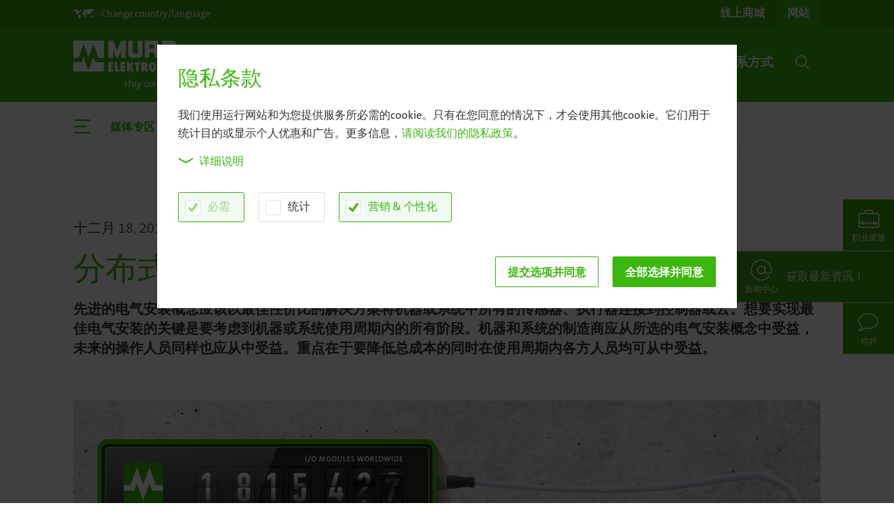

--- FILE ---
content_type: text/html; charset=utf-8
request_url: https://www.murrelektronik.com.cn/cn/%E5%85%AC%E5%8F%B8/%E5%AA%92%E4%BD%93%E4%B8%93%E5%8C%BA/%E6%96%B0%E9%97%BB%E5%8F%91%E5%B8%83/detail/news/%E5%88%86%E5%B8%83%E5%BC%8F%E8%87%AA%E5%8A%A8%E5%8C%96%E8%A7%A3%E5%86%B3%E6%96%B9%E6%A1%88/
body_size: 15055
content:
<!DOCTYPE html>
<html lang="zh">
<head>

<meta charset="utf-8">
<!-- 
	Made by weber.digital (C) 2018

	This website is powered by TYPO3 - inspiring people to share!
	TYPO3 is a free open source Content Management Framework initially created by Kasper Skaarhoj and licensed under GNU/GPL.
	TYPO3 is copyright 1998-2026 of Kasper Skaarhoj. Extensions are copyright of their respective owners.
	Information and contribution at https://typo3.org/
-->

<base href="https://www.murrelektronik.com.cn/">


<meta name="generator" content="TYPO3 CMS">
<meta name="robots" content="noindex,follow">
<meta name="twitter:card" content="summary">

<link rel="stylesheet" href="/typo3temp/assets/compressed/merged-66f81455e0aed8d66f48dce52f856fce-d941332149bbb7ac75611a4b7342e0af.css?1746606886" media="all">

<link rel="stylesheet" href="/typo3temp/assets/compressed/merged-f55a8156095f60c472f6bb9ec2f99048-c8a283589b2e178a4a405468eb569394.css?1746606886" media="all">




<script src="/typo3temp/assets/compressed/merged-f32ccad48ed2d78d230dac380eb3defc-c5b6997a1ce55a64f6e11af46180cf4a.js?1746606886"></script>



            <meta http-equiv="X-UA-Compatible" content="IE=edge">
            <meta name="viewport" content="width=device-width, initial-scale=1.0, maximum-scale=1.0, user-scalable=no">

            <link rel="apple-touch-icon" href="/fileadmin/images/apple-touch-icon.png">
            <link rel="shortcut icon" href="/fileadmin/images/favicon.ico">            <link rel="preload" as="font" crossorigin type="font/woff2" href="/fileadmin/fonts/Fontawesome/fa-brands-400.woff2">
            <link rel="preload" as="font" crossorigin type="font/woff2" href="/fileadmin/fonts/TheSans/TheSansC5-5_Plain.woff2">
            <link rel="preload" as="font" crossorigin type="font/woff2" href="/fileadmin/fonts/TheSans/TheSansC5-3_Light.woff2">
            <link rel="preload" as="font" crossorigin type="font/ttf" href="/fileadmin/fonts/Iconfont-Murrelektronik/iconfont-murrelektronik.ttf?4ofn1e">
            <link rel="preload" as="font" crossorigin type="font/woff" href="/fileadmin/fonts/TheSans/TheSans_TT7_LP.woff">
            <link rel="preload" as="font" crossorigin type="font/ttf" href="/fileadmin/fonts/Linearicons/Linearicons.ttf?iclkdd">
            <link rel="stylesheet" href="/fileadmin/css/main.css"><link rel="stylesheet" href="/fileadmin/css/languagelayer-styles.css">





    
        
                <link rel="canonical" href="https://www.murrelektronik.com.cn/cn/%E4%BA%A7%E5%93%81%E4%B8%8E%E8%A1%8C%E4%B8%9A/%E4%BA%A7%E5%93%81%E6%96%B0%E9%97%BB/detail/news/%E5%88%86%E5%B8%83%E5%BC%8F%E8%87%AA%E5%8A%A8%E5%8C%96%E8%A7%A3%E5%86%B3%E6%96%B9%E6%A1%88/">
            
    


        <script>
            var _hmt = _hmt || [];
            (function() {
              var hm = document.createElement("script");
              hm.src = "https://hm.baidu.com/hm.js?1552060dbeaf6adcb8e730809d1074a5";
              var s = document.getElementsByTagName("script")[0];
              s.parentNode.insertBefore(hm, s);
            })();
        </script>            <title>分布式自动化解决方案 | Murrelektronik</title>



<script>
    addCSSInclude('fileadmin/css/forms-styles.css','forms-styles');
</script>
<script type="text/plain" data-ignore="1" data-dp-cookieDesc="layout">
    


                <div class="h2 title">隐私条款</div>

                <p class="bodytext">
                    我们使用运行网站和为您提供服务所必需的cookie。只有在您同意的情况下，才会使用其他cookie。它们用于统计目的或显示个人优惠和广告。更多信息，<a href="/cn/%E9%9A%90%E7%A7%81%E6%94%BF%E7%AD%96/" target="_blank" rel="noopener noreferrer nofollow">请阅读我们的隐私政策</a>。
                </p>
            



</script>
<script type="text/plain" data-ignore="1" data-dp-cookieSelect="layout">
    

<div class="dp--cookie-check">
    <div class="custom-control custom-control-inline custom-checkbox"><input
                id="dp--cookie-require"
                class="custom-control-input dp--check-box"
                value=""
                disabled="disabled"
                checked="checked"
                type="checkbox"
                name="dp--cookie-require"
            /><label for="dp--cookie-require" class="custom-control-label">
                必需
            </label></div><div class="custom-control custom-control-inline custom-checkbox"><input
                id="dp--cookie-statistics" 
                class="custom-control-input dp--check-box" 
                value="" 
                type="checkbox"
                name="dp--cookie-statistics"
                
            /><label for="dp--cookie-statistics" class="custom-control-label">
                统计
            </label></div><div class="custom-control custom-control-inline custom-checkbox"><input
                id="dp--cookie-marketing" 
                class="custom-control-input dp--check-box" 
                value="" 
                checked="false"
                type="checkbox"
                name="dp--cookie-marketing"
                
            /><label for="dp--cookie-marketing" class="custom-control-label">
                营销 &amp; 个性化
            </label></div>
</div>

</script>
<script type="text/plain" data-ignore="1" data-dp-cookieDetails="layout">
    

<div class="detailsBtnContainer">
    <button class="btn btn-link collapsed" type="button" data-toggle="collapse" data-target="#cookieConsentDetailsCollapse" aria-expanded="false" aria-controls="cookieConsentDetailsCollapse">
        <span class="icon"></span>详细说明
    </button>
</div>
<div class="collapse" id="cookieConsentDetailsCollapse">
    
                <p class="bodytext">
                    <br>
                    点击“选择所有并同意”表示您同意我们使用cookies。<br>
                    要自定义您的隐私设置，请在复选框中勾选您的首选项，然后单击“应用选择并同意”。
                </p>

                <h3 class="cookieGroupTitle">必需</h3>
                <p class="bodytext">
                    我们使用cookie来维持网站的正常运行。例如，在一个平时编制的基础上为您提供正确的语言。
                </p>

                <h3 class="cookieGroupTitle">统计</h3>
                <p class="bodytext">
                    我们收集假名数据用于统计和分析目的。例如，我们可以跟踪您是来自谷歌还是其他网站。
                </p>

                <h3 class="cookieGroupTitle">营销 &amp; 个性化</h3>
                <p class="bodytext">
                    我们使用这些cookies在您浏览互联网时为您提供定制的优惠信息。我们会分享一些搜索信息和浏览的在线广告给您。例如：百度广告。我们将储存您的一些喜好为您提供个性化内容匹配您的需求。
                </p>
            
</div>

</script>
<script type="text/javascript" data-ignore="1">
    window.cookieconsent_options = {
        js: '/fileadmin/ext/dp_cookieconsent/javascript/cookieconsent.js',
        css: '',
        dpCSS: '',
        overlay: {
            notice: false,
            box: {
                background: 'rgba(0,0,0,.8)',
                text: '#fff'
            },
            btn: {
                background: '#b81839',
                text: '#fff'
            }
        },
        content: {
            message:'We use cookies and other tracking technologies to personalize and improve your experience. By continuing to use our website you consent to this.',
            dismiss:'allow cookies',
            allow:'提交选项并同意',
            'allow-all': '全部选择并同意',
            deny: 'decline',
            link:'More info',
            href:'/cn/%E9%9A%90%E7%A7%81%E6%94%BF%E7%AD%96/',
            target:'_blank',
            policy: 'Cookie Policy',

            dpRequire: 'necessary',
            dpStatistik: 'statistics',
            dpMarketing: 'marketing',

            media: {
                notice: 'Cookie Notice',
                desc: 'Loading this resource will connect to external servers which use cookies and other tracking technologies to personalize and improve experience. Further information can be found in our privacy policy.',
                btn: 'Allow cookies and load this resource',
            },
        },
        enabled: true,
        autoOpen: true || false,
        layout: 'dpextend',
        theme: 'edgeless',
        position: 'bottom-right',
        type: 'opt-in',
        revokable: false,
        checkboxes: {"statistics":"false","marketing":"false"},
        dismissOnScroll: parseInt('')||false,
        palette: {
            popup: {
                background: 'rgba(0,0,0,.8)',
                text: '#fff'
            },
            button: {
                background: '#b81839',
                text: '#fff',
            }
        }
    };
</script>
<script type="text/javascript" data-ignore="1" defer src="/fileadmin/ext/dp_cookieconsent/javascript/cookie.js"></script>
<script type="text/javascript" data-ignore="1" defer src="/fileadmin/ext/dp_cookieconsent/javascript/postscribe.min.js"></script>
<!-- End Cookie Consent plugin -->
<!-- Matomo -->
                <script type="text/javascript">
                    var _paq = _paq ? _paq : [];
                    /* tracker methods like "setCustomDimension" should be called before "trackPageView" */_paq.push(['disableCookies']);_paq.push(['trackPageView']);_paq.push(['enableLinkTracking']);_paq.push(['enableHeartBeatTimer']);(function() {
                        var u="//mtp.murrelektronik.com.cn/";
                        _paq.push(['setTrackerUrl', u+'piwik.php']);
                        _paq.push(['setSiteId', 41]);
                        var d=document, g=d.createElement('script'), s=d.getElementsByTagName('script')[0];
                        g.type='text/javascript'; g.async=true; g.defer=true; g.src=u+'piwik.js'; s.parentNode.insertBefore(g,s);
                    })();
                </script>
                <noscript><p><img src="//mtp.murrelektronik.com.cn/piwik.php?idsite=41&amp;rec=1" style="border:0;" alt=""></p></noscript>
                <!-- End Matomo Code -->            <script type="text/javascript">
                function matomoOptout() {
                    $.ajax({
                        url: '//mtp.murrelektronik.com.cn/index.php?module=API&method=AjaxOptOut.doIgnore',
                        dataType: 'jsonp xml',
                        cache: false,
                        success: function() {
                            alert('Matomo wurde deaktiviert.');
                        },
                        error: function(xhr, textStatus) {
                            if (textStatus == 'parsererror' && xhr.status == 200) {
                                // jQuery just threw a parse error, because it expected json, but got xml.
                                // So just ignore it, because we can't do a jsonp request and expecting xml as response.
                                alert('Matomo wurde deaktiviert.');
                            } else {
                                alert('Beim Deaktivieren ist ein Fehler aufgetreten.');
                                console.dir(arguments);
                            }
                        }
                    });
                }
            </script>

</head>
<body class="hyphenate newCookieConsent">
<!-- pid:130-L:22- --><div id="pageContainer" class="offcanvasContainer">
    <div id="page">
        <div id="headerContainer">
    

    <header id="header" class="">
        <div class="headerTop">
            <div class="container">
                <div class="langSelectionOpener">
                    <a href="#" data-toggle="langSelection" role="button">
                        <span class="icon icon-world-map"></span><span class="text d-none d-sm-inline">Change country/language</span><span class="text d-inline d-sm-none">Country /<br>Language</span>
                    </a>
                </div>

                <div class="shopWebsiteSelection"><ul class="d-flex"><li><a href="https://shop.murrelektronik.com.cn/" target="_blank" rel="noreferrer"><span class="d-none d-sm-inline">线上商城</span><span class="d-block d-sm-none">线上商城</span></a></li><li class="active"><a href="/cn/">网站</a></li></ul></div>

                <div class="langSelection ">
                    <button type="button" class="closeBtn btn btn-link"><span class="icon icon-close"></span></button>
                    <div class="container">
                        <div class="continentSelection">
    <div class="header h1">Choose your country</div>

    <div class="d-flex">
        <ul class="nav flex-column">
            
                <li class="nav-item ">
                    
                    <a href="#" class="nav-link" data-continent="America">America</a>
                </li>
            
                <li class="nav-item ">
                    
                    <a href="#" class="nav-link" data-continent="Europe">Europe</a>
                </li>
            
                <li class="nav-item active">
                    
                    <a href="#" class="nav-link" data-continent="AsiaPacific">Asia/Pacific</a>
                </li>
            
                <li class="nav-item ">
                    
                    <a href="#" class="nav-link" data-continent="Africa">Africa</a>
                </li>
            

            <li>
                <ul class="headquarters">
                    <li class="nav-item">Headquarters</li>

                    
                        <li class="nav-item ">
                            <a href="https://www.murrelektronik.com/" class="nav-link">English version</a>
                        </li>
                    
                        <li class="nav-item ">
                            <a href="https://www.murrelektronik.com/de/" class="nav-link">German version</a>
                        </li>
                    
                </ul>
            </li>
        </ul>

        <img
            class="worldMap ml-auto"
            src="fileadmin/images/transparent.gif"
            data-src="fileadmin/images/languageSelection-worldmap.png"
            width="500"
            height="296"
            alt=""
        >
    </div>
</div>




    
    <div class="continent continent-America d-flex ">
        <div class="left w-50">
            <div class="backLink">
                <button type="button" class="btn btn-link">
                    <span class="icon icon-chevron-left"></span>
                    America
                </button>
            </div>

            <div class="d-flex">
                
                    <div class="w-33">
                        <div class="header">Subsidiaries</div>
                        <ul class="nav ">
                            
                                

                                <li class="nav-item ">
                                    
                                            <a href="https://www.murrelektronik.com.br/" class="nav-link">Brazil</a>
                                        
                                </li>
                            
                                

                                <li class="nav-item ">
                                    
                                            <a href="#" class="nav-link" data-continent="Canada">Canada</a>

                                            
                                        
                                </li>
                            
                                

                                <li class="nav-item ">
                                    
                                            <a href="https://www.murrinc.com/" class="nav-link">USA</a>
                                        
                                </li>
                            
                        </ul>
                    </div>
                

                
                    <div class="w-33">
                        <div class="header">Sales partner</div>
                        <ul class="nav salesPartner ">
                            
                                <li class="nav-item ">
                                    <a href="https://www.murrelektronik.com/contact/worldwide-agencies/?tx_wesaddresses_pi1[search]=1&amp;tx_wesaddresses_pi1[filter][country]=AR#worldwideAgencies" class="nav-link">Argentina</a>
                                </li>
                            
                                <li class="nav-item ">
                                    <a href="https://www.murrelektronik.com/contact/worldwide-agencies/?tx_wesaddresses_pi1[search]=1&amp;tx_wesaddresses_pi1[filter][country]=CL#worldwideAgencies" class="nav-link">Chile</a>
                                </li>
                            
                                <li class="nav-item ">
                                    <a href="https://www.murrelektronik.com/contact/worldwide-agencies/?tx_wesaddresses_pi1[search]=1&amp;tx_wesaddresses_pi1[filter][country]=CO#worldwideAgencies" class="nav-link">Colombia</a>
                                </li>
                            
                                <li class="nav-item ">
                                    <a href="https://www.murrelektronik.com/contact/worldwide-agencies/?tx_wesaddresses_pi1[search]=1&amp;tx_wesaddresses_pi1[filter][country]=MX#worldwideAgencies" class="nav-link">Mexico</a>
                                </li>
                            
                                <li class="nav-item ">
                                    <a href="https://www.murrelektronik.com/contact/worldwide-agencies/?tx_wesaddresses_pi1[search]=1&amp;tx_wesaddresses_pi1[filter][country]=PE#worldwideAgencies" class="nav-link">Peru</a>
                                </li>
                            
                        </ul>
                    </div>
                
            </div>

            <ul class="headquarters nav">
                <li class="nav-item">Headquarters</li>

                
                    <li class="nav-item ">
                        <a href="https://www.murrelektronik.com/" class="nav-link">English version</a>
                    </li>
                
                    <li class="nav-item ">
                        <a href="https://www.murrelektronik.com/de/" class="nav-link">German version</a>
                    </li>
                
            </ul>
        </div>

        <div class="right w-50">
            <img
                class="worldMap"
                src="fileadmin/images/transparent.gif"
                data-src="fileadmin/images/languageSelection-worldmap-america.png"
                width="500"
                height="296"
                alt=""
            >
        </div>
    </div>

    
    <div class="continent continent-Europe d-flex ">
        <div class="left w-50">
            <div class="backLink">
                <button type="button" class="btn btn-link">
                    <span class="icon icon-chevron-left"></span>
                    Europe
                </button>
            </div>

            <div class="d-flex">
                
                    <div class="w-100">
                        <div class="header">Subsidiaries</div>
                        <ul class="nav threeColumns">
                            
                                

                                <li class="nav-item ">
                                    
                                            <a href="https://www.murrelektronik.at/" class="nav-link">Austria</a>
                                        
                                </li>
                            
                                

                                <li class="nav-item ">
                                    
                                            <a href="#" class="nav-link" data-continent="BelgiumLuxembourg">Belgium/Luxembourg</a>

                                            
                                        
                                </li>
                            
                                

                                <li class="nav-item ">
                                    
                                            <a href="https://www.murrelektronik.com/contact/worldwide-agencies/?tx_wesaddresses_pi1[search]=1&amp;tx_wesaddresses_pi1[filter][country]=BA#worldwideAgencies" class="nav-link">Bosnia and Herzegovina</a>
                                        
                                </li>
                            
                                

                                <li class="nav-item ">
                                    
                                            <a href="https://www.murrelektronik.com/contact/worldwide-agencies/?tx_wesaddresses_pi1[search]=1&amp;tx_wesaddresses_pi1[filter][country]=BG#worldwideAgencies" class="nav-link">Bulgaria</a>
                                        
                                </li>
                            
                                

                                <li class="nav-item ">
                                    
                                            <a href="https://www.murrelektronik.com/contact/worldwide-agencies/?tx_wesaddresses_pi1[search]=1&amp;tx_wesaddresses_pi1[filter][country]=HR#worldwideAgencies" class="nav-link">Croatia</a>
                                        
                                </li>
                            
                                

                                <li class="nav-item ">
                                    
                                            <a href="https://www.murrelektronik.cz/" class="nav-link">Czech Republic</a>
                                        
                                </li>
                            
                                

                                <li class="nav-item ">
                                    
                                            <a href="https://www.murrelektronik.dk/" class="nav-link">Denmark</a>
                                        
                                </li>
                            
                                

                                <li class="nav-item ">
                                    
                                            <a href="https://www.murrelektronik.com/contact/murrelektronik-worldwide/?tx_wesaddresses_pi1[search]=1&amp;tx_wesaddresses_pi1[filter][country]=EE#worldwideAgencies" class="nav-link">Estonia</a>
                                        
                                </li>
                            
                                

                                <li class="nav-item ">
                                    
                                            <a href="https://www.murrelektronik.fi/" class="nav-link">Finland</a>
                                        
                                </li>
                            
                                

                                <li class="nav-item ">
                                    
                                            <a href="https://www.murrelektronik.fr/" class="nav-link">France</a>
                                        
                                </li>
                            
                                

                                <li class="nav-item ">
                                    
                                            <a href="#" class="nav-link" data-continent="Germany">Germany</a>

                                            
                                        
                                </li>
                            
                                

                                <li class="nav-item ">
                                    
                                            <a href="https://www.murrelektronik.uk/" class="nav-link">Great Britain</a>
                                        
                                </li>
                            
                                

                                <li class="nav-item ">
                                    
                                            <a href="https://www.murrelektronik.hu/" class="nav-link">Hungary</a>
                                        
                                </li>
                            
                                

                                <li class="nav-item ">
                                    
                                            <a href="https://www.murrelektronik.com/contact/worldwide-agencies/?tx_wesaddresses_pi1[search]=1&amp;tx_wesaddresses_pi1[filter][country]=IS#worldwideAgencies" class="nav-link">Iceland</a>
                                        
                                </li>
                            
                                

                                <li class="nav-item ">
                                    
                                            <a href="https://www.murrelektronik.it/" class="nav-link">Italy</a>
                                        
                                </li>
                            
                                

                                <li class="nav-item ">
                                    
                                            <a href="https://www.murrelektronik.com/contact/murrelektronik-worldwide/?tx_wesaddresses_pi1[search]=1&amp;tx_wesaddresses_pi1[filter][country]=LV#worldwideAgencies" class="nav-link">Latvia</a>
                                        
                                </li>
                            
                                

                                <li class="nav-item ">
                                    
                                            <a href="https://www.murrelektronik.com/contact/worldwide-agencies/?tx_wesaddresses_pi1[search]=1&amp;tx_wesaddresses_pi1[filter][country]=LT#worldwideAgencies" class="nav-link">Lithuania</a>
                                        
                                </li>
                            
                                

                                <li class="nav-item ">
                                    
                                            <a href="https://www.murrelektronik.nl/" class="nav-link">Netherlands</a>
                                        
                                </li>
                            
                                

                                <li class="nav-item ">
                                    
                                            <a href="https://www.murrelektronik.no/" class="nav-link">Norway</a>
                                        
                                </li>
                            
                                

                                <li class="nav-item ">
                                    
                                            <a href="https://www.murrelektronik.pl/" class="nav-link">Poland</a>
                                        
                                </li>
                            
                                

                                <li class="nav-item ">
                                    
                                            <a href="https://www.murrelektronik.pt/" class="nav-link">Portugal</a>
                                        
                                </li>
                            
                                

                                <li class="nav-item ">
                                    
                                            <a href="https://www.murrelektronik.ro/" class="nav-link">Romania</a>
                                        
                                </li>
                            
                                

                                <li class="nav-item ">
                                    
                                            <a href="https://www.murrelektronik.com/contact/worldwide-agencies/?tx_wesaddresses_pi1[search]=1&amp;tx_wesaddresses_pi1[filter][country]=RS#worldwideAgencies" class="nav-link">Serbia</a>
                                        
                                </li>
                            
                                

                                <li class="nav-item ">
                                    
                                            <a href="https://www.murrelektronik.sk/" class="nav-link">Slovakia</a>
                                        
                                </li>
                            
                                

                                <li class="nav-item ">
                                    
                                            <a href="https://www.murrelektronik.si/" class="nav-link">Slovenia</a>
                                        
                                </li>
                            
                                

                                <li class="nav-item ">
                                    
                                            <a href="https://www.murrelektronik.es/" class="nav-link">Spain</a>
                                        
                                </li>
                            
                                

                                <li class="nav-item ">
                                    
                                            <a href="https://www.murrelektronik.se/" class="nav-link">Sweden</a>
                                        
                                </li>
                            
                                

                                <li class="nav-item ">
                                    
                                            <a href="#" class="nav-link" data-continent="Switzerland">Switzerland</a>

                                            
                                        
                                </li>
                            
                                

                                <li class="nav-item ">
                                    
                                            <a href="https://www.murrelektronik.com.tr/" class="nav-link">Turkey</a>
                                        
                                </li>
                            
                                

                                <li class="nav-item ">
                                    
                                            <a href="https://www.murrelektronik.com/contact/worldwide-agencies/?tx_wesaddresses_pi1[search]=1&amp;tx_wesaddresses_pi1[filter][country]=UA#worldwideAgencies" class="nav-link">Ukraine</a>
                                        
                                </li>
                            
                        </ul>
                    </div>
                

                
            </div>

            <ul class="headquarters nav">
                <li class="nav-item">Headquarters</li>

                
                    <li class="nav-item ">
                        <a href="https://www.murrelektronik.com/" class="nav-link">English version</a>
                    </li>
                
                    <li class="nav-item ">
                        <a href="https://www.murrelektronik.com/de/" class="nav-link">German version</a>
                    </li>
                
            </ul>
        </div>

        <div class="right w-50">
            <img
                class="worldMap"
                src="fileadmin/images/transparent.gif"
                data-src="fileadmin/images/languageSelection-worldmap-europe.png"
                width="500"
                height="296"
                alt=""
            >
        </div>
    </div>

    
    <div class="continent continent-AsiaPacific d-flex activeLevel show">
        <div class="left w-50">
            <div class="backLink">
                <button type="button" class="btn btn-link">
                    <span class="icon icon-chevron-left"></span>
                    Asia/Pacific
                </button>
            </div>

            <div class="d-flex">
                
                    <div class="w-33">
                        <div class="header">Subsidiaries</div>
                        <ul class="nav ">
                            
                                

                                <li class="nav-item active">
                                    
                                            <a href="https://www.murrelektronik.com.cn/" class="nav-link">China</a>
                                        
                                </li>
                            
                                

                                <li class="nav-item ">
                                    
                                            <a href="https://www.murrelektronik.in/" class="nav-link">India</a>
                                        
                                </li>
                            
                                

                                <li class="nav-item ">
                                    
                                            <a href="https://www.murrelektronik.jp/" class="nav-link">Japan</a>
                                        
                                </li>
                            
                                

                                <li class="nav-item ">
                                    
                                            <a href="https://www.murrelektronik.sg/" class="nav-link">Singapore</a>
                                        
                                </li>
                            
                                

                                <li class="nav-item ">
                                    
                                            <a href="https://www.murrelektronik.kr/" class="nav-link">South Korea</a>
                                        
                                </li>
                            
                        </ul>
                    </div>
                

                
                    <div class="w-66">
                        <div class="header">Sales partner</div>
                        <ul class="nav salesPartner twoColumns">
                            
                                <li class="nav-item ">
                                    <a href="https://www.murrelektronik.com/contact/worldwide-agencies/?tx_wesaddresses_pi1[search]=1&amp;tx_wesaddresses_pi1[filter][country]=AU#worldwideAgencies" class="nav-link">Australia</a>
                                </li>
                            
                                <li class="nav-item ">
                                    <a href="https://www.murrelektronik.com/contact/worldwide-agencies/?tx_wesaddresses_pi1[search]=1&amp;tx_wesaddresses_pi1[filter][country]=ID#worldwideAgencies" class="nav-link">Indonesia</a>
                                </li>
                            
                                <li class="nav-item ">
                                    <a href="https://www.murrelektronik.com/contact/worldwide-agencies/?tx_wesaddresses_pi1[search]=1&amp;tx_wesaddresses_pi1[filter][country]=IL#worldwideAgencies" class="nav-link">Israel</a>
                                </li>
                            
                                <li class="nav-item ">
                                    <a href="https://www.murrelektronik.com/contact/worldwide-agencies/?tx_wesaddresses_pi1[search]=1&amp;tx_wesaddresses_pi1[filter][country]=LB#worldwideAgencies" class="nav-link">Lebanon</a>
                                </li>
                            
                                <li class="nav-item ">
                                    <a href="https://www.murrelektronik.com/contact/worldwide-agencies/?tx_wesaddresses_pi1[search]=1&amp;tx_wesaddresses_pi1[filter][country]=MY#worldwideAgencies" class="nav-link">Malaysia</a>
                                </li>
                            
                                <li class="nav-item ">
                                    <a href="https://www.murrelektronik.com/contact/worldwide-agencies/?tx_wesaddresses_pi1[search]=1&amp;tx_wesaddresses_pi1[filter][country]=PK#worldwideAgencies" class="nav-link">Pakistan</a>
                                </li>
                            
                                <li class="nav-item ">
                                    <a href="https://www.murrelektronik.com/contact/worldwide-agencies/?tx_wesaddresses_pi1[search]=1&amp;tx_wesaddresses_pi1[filter][country]=PH#worldwideAgencies" class="nav-link">Philippines</a>
                                </li>
                            
                                <li class="nav-item ">
                                    <a href="https://www.murrelektronik.com/contact/worldwide-agencies/?tx_wesaddresses_pi1[search]=1&amp;tx_wesaddresses_pi1[filter][country]=LK#worldwideAgencies" class="nav-link">Sri Lanka</a>
                                </li>
                            
                                <li class="nav-item ">
                                    <a href="https://www.murrelektronik.com/contact/worldwide-agencies/?tx_wesaddresses_pi1[search]=1&amp;tx_wesaddresses_pi1[filter][country]=TW#worldwideAgencies" class="nav-link">Taiwan</a>
                                </li>
                            
                                <li class="nav-item ">
                                    <a href="https://www.murrelektronik.com/contact/worldwide-agencies/?tx_wesaddresses_pi1[search]=1&amp;tx_wesaddresses_pi1[filter][country]=TH#worldwideAgencies" class="nav-link">Thailand</a>
                                </li>
                            
                                <li class="nav-item ">
                                    <a href="https://www.murrelektronik.com/contact/worldwide-agencies/?tx_wesaddresses_pi1[search]=1&amp;tx_wesaddresses_pi1[filter][country]=AE#worldwideAgencies" class="nav-link">United Arab Emirates</a>
                                </li>
                            
                                <li class="nav-item ">
                                    <a href="https://www.murrelektronik.com/contact/worldwide-agencies/?tx_wesaddresses_pi1[search]=1&amp;tx_wesaddresses_pi1[filter][country]=VN#worldwideAgencies" class="nav-link">Vietnam</a>
                                </li>
                            
                        </ul>
                    </div>
                
            </div>

            <ul class="headquarters nav">
                <li class="nav-item">Headquarters</li>

                
                    <li class="nav-item ">
                        <a href="https://www.murrelektronik.com/" class="nav-link">English version</a>
                    </li>
                
                    <li class="nav-item ">
                        <a href="https://www.murrelektronik.com/de/" class="nav-link">German version</a>
                    </li>
                
            </ul>
        </div>

        <div class="right w-50">
            <img
                class="worldMap"
                src="fileadmin/images/transparent.gif"
                data-src="fileadmin/images/languageSelection-worldmap-asia.png"
                width="500"
                height="296"
                alt=""
            >
        </div>
    </div>

    
    <div class="continent continent-Africa d-flex ">
        <div class="left w-50">
            <div class="backLink">
                <button type="button" class="btn btn-link">
                    <span class="icon icon-chevron-left"></span>
                    Africa
                </button>
            </div>

            <div class="d-flex">
                

                
                    <div class="w-100">
                        <div class="header">Sales partner</div>
                        <ul class="nav salesPartner ">
                            
                                <li class="nav-item ">
                                    <a href="https://www.murrelektronik.com/contact/worldwide-agencies/?tx_wesaddresses_pi1[search]=1&amp;tx_wesaddresses_pi1[filter][country]=KE#worldwideAgencies" class="nav-link">Kenya</a>
                                </li>
                            
                                <li class="nav-item ">
                                    <a href="https://www.murrelektronik.com/contact/worldwide-agencies/?tx_wesaddresses_pi1[search]=1&amp;tx_wesaddresses_pi1[filter][country]=ZA#worldwideAgencies" class="nav-link">South Africa</a>
                                </li>
                            
                        </ul>
                    </div>
                
            </div>

            <ul class="headquarters nav">
                <li class="nav-item">Headquarters</li>

                
                    <li class="nav-item ">
                        <a href="https://www.murrelektronik.com/" class="nav-link">English version</a>
                    </li>
                
                    <li class="nav-item ">
                        <a href="https://www.murrelektronik.com/de/" class="nav-link">German version</a>
                    </li>
                
            </ul>
        </div>

        <div class="right w-50">
            <img
                class="worldMap"
                src="fileadmin/images/transparent.gif"
                data-src="fileadmin/images/languageSelection-worldmap-africa.png"
                width="500"
                height="296"
                alt=""
            >
        </div>
    </div>



                                                
                                                
                                                
                                                

                                                <div class="continent continent-Canada d-flex ">
                                                    <div class="left w-50">
                                                        <div class="backLink">
                                                            <button type="button" class="btn btn-link">
                                                                <span class="icon icon-chevron-left"></span>
                                                                Canada
                                                            </button>
                                                        </div>

                                                        <div class="d-flex">
                                                            <div class="w-100">
                                                                <div class="header">Language</div>
                                                                <ul class="nav">
                                                                    
                                                                        <li class="nav-item d-flex ">
                                                                            <a href="https://www.murr.ca/" class="nav-link">English version</a>
                                                                        </li>
                                                                    
                                                                        <li class="nav-item d-flex ">
                                                                            <a href="https://www.murr.ca/ca-fr/" class="nav-link">French version</a>
                                                                        </li>
                                                                    
                                                                </ul>

                                                                
                                                                    <ul class="headquarters nav">
                                                                        <li class="nav-item">Headquarters</li>

                                                                        
                                                                            <li class="nav-item ">
                                                                                <a href="https://www.murrelektronik.com/" class="nav-link">English version</a>
                                                                            </li>
                                                                        
                                                                            <li class="nav-item ">
                                                                                <a href="https://www.murrelektronik.com/de/" class="nav-link">German version</a>
                                                                            </li>
                                                                        
                                                                    </ul>
                                                                
                                                            </div>
                                                        </div>
                                                    </div>
                                                </div>
                                            

                                                <div class="continent continent-BelgiumLuxembourg d-flex ">
                                                    <div class="left w-50">
                                                        <div class="backLink">
                                                            <button type="button" class="btn btn-link">
                                                                <span class="icon icon-chevron-left"></span>
                                                                Belgium/Luxembourg
                                                            </button>
                                                        </div>

                                                        <div class="d-flex">
                                                            <div class="w-100">
                                                                <div class="header">Language</div>
                                                                <ul class="nav">
                                                                    
                                                                        <li class="nav-item d-flex ">
                                                                            <a href="https://www.murrelektronik.be/be-nl/" class="nav-link">Dutch version</a>
                                                                        </li>
                                                                    
                                                                        <li class="nav-item d-flex ">
                                                                            <a href="https://www.murrelektronik.be/be-fr/" class="nav-link">French version</a>
                                                                        </li>
                                                                    
                                                                </ul>

                                                                
                                                                    <ul class="headquarters nav">
                                                                        <li class="nav-item">Headquarters</li>

                                                                        
                                                                            <li class="nav-item ">
                                                                                <a href="https://www.murrelektronik.com/" class="nav-link">English version</a>
                                                                            </li>
                                                                        
                                                                            <li class="nav-item ">
                                                                                <a href="https://www.murrelektronik.com/de/" class="nav-link">German version</a>
                                                                            </li>
                                                                        
                                                                    </ul>
                                                                
                                                            </div>
                                                        </div>
                                                    </div>
                                                </div>
                                            

                                                <div class="continent continent-Germany d-flex ">
                                                    <div class="left w-50">
                                                        <div class="backLink">
                                                            <button type="button" class="btn btn-link">
                                                                <span class="icon icon-chevron-left"></span>
                                                                Germany
                                                            </button>
                                                        </div>

                                                        <div class="d-flex">
                                                            <div class="w-100">
                                                                <div class="header">Language</div>
                                                                <ul class="nav">
                                                                    
                                                                        <li class="nav-item d-flex ">
                                                                            <a href="https://www.murrelektronik.com/" class="nav-link">English version</a>
                                                                        </li>
                                                                    
                                                                        <li class="nav-item d-flex ">
                                                                            <a href="https://www.murrelektronik.com/de/" class="nav-link">German version</a>
                                                                        </li>
                                                                    
                                                                </ul>

                                                                
                                                            </div>
                                                        </div>
                                                    </div>
                                                </div>
                                            

                                                <div class="continent continent-Switzerland d-flex ">
                                                    <div class="left w-50">
                                                        <div class="backLink">
                                                            <button type="button" class="btn btn-link">
                                                                <span class="icon icon-chevron-left"></span>
                                                                Switzerland
                                                            </button>
                                                        </div>

                                                        <div class="d-flex">
                                                            <div class="w-100">
                                                                <div class="header">Language</div>
                                                                <ul class="nav">
                                                                    
                                                                        <li class="nav-item d-flex ">
                                                                            <a href="https://www.murrelektronik.ch/ch-de/" class="nav-link">German version</a>
                                                                        </li>
                                                                    
                                                                        <li class="nav-item d-flex ">
                                                                            <a href="https://www.murrelektronik.ch/ch-fr/" class="nav-link">French version</a>
                                                                        </li>
                                                                    
                                                                        <li class="nav-item d-flex ">
                                                                            <a href="https://www.murrelektronik.ch/ch-it/" class="nav-link">Italian version</a>
                                                                        </li>
                                                                    
                                                                </ul>

                                                                
                                                                    <ul class="headquarters nav">
                                                                        <li class="nav-item">Headquarters</li>

                                                                        
                                                                            <li class="nav-item ">
                                                                                <a href="https://www.murrelektronik.com/" class="nav-link">English version</a>
                                                                            </li>
                                                                        
                                                                            <li class="nav-item ">
                                                                                <a href="https://www.murrelektronik.com/de/" class="nav-link">German version</a>
                                                                            </li>
                                                                        
                                                                    </ul>
                                                                
                                                            </div>
                                                        </div>
                                                    </div>
                                                </div>
                                            

                    </div>
                </div>
            </div>
        </div>

        <nav class="navbar navbar-expand-lg bg-primary">
            <div class="container">
                <a href="/cn/" class="navbar-brand"><img src="/fileadmin/images/murrelektronik_logo.png" class="d-none d-lg-block logoBig" alt="Murrelektronik Logo" data-pagespeed-no-defer width="328" height="139"><img src="/fileadmin/images/murrelektronik_logo_mobile.png" class="logoSmall" alt="Murrelektronik Logo" data-pagespeed-no-defer width="116" height="49"></a>

                

                <button
                    class="mobileSearchToggle btn btn-link d-lg-none ml-auto"
                    type="button"
                    data-toggle="offcanvas"
                    data-offcanvas="#mobileSearchContainer"
                    data-offcanvas-container="#pageContainer"
                    aria-expanded="false"
                >
                    <span class="icon-search"></span>
                    <span class="cross"></span>
                </button>

                <button
                    class="mobileNavToggle btn btn-link d-lg-none"
                    type="button"
                    data-toggle="offcanvas"
                    data-offcanvas="#mobileNavigationContainer"
                    data-offcanvas-container="#pageContainer"
                    aria-expanded="false"
                >
                    <span class="menuIcon">
                        <span></span>
                        <span></span>
                        <span></span>
                    </span>
                    <span class="menuText">菜单</span>
                    <span class="cross">
                        <span></span>
                        <span></span>
                    </span>
                </button>

                <ul class="navbar-nav ml-auto d-none d-lg-flex"><li class="nav-item dropdown dropdown-slide"><a href="/cn/%E4%BA%AE%E7%82%B9/mvk-fusion/" class="nav-link dropdown-toggle" role="button" data-toggle="dropdown"><span>亮点</span></a><div class="dropdown-menu">
                    <ul class="nav flex-column">
                        <li class="closeBtnLi">
                            <button class="closeBtn btn btn-link" type="button" data-dismiss="dropdown">
                                <span class="icon icon-close"></span>
                            </button>
                        </li><li class="nav-item"><a href="/cn/%E4%BA%AE%E7%82%B9/mvk-fusion/" class="nav-link">MVK Fusion</a></li><li class="nav-item"><a href="/cn/%E4%BA%AE%E7%82%B9/io-link/" class="nav-link">IO-Link</a></li><li class="nav-item"><a href="/cn/%E4%BA%AE%E7%82%B9/cube67/" class="nav-link">Cube67</a></li><li class="nav-item"><a href="/cn/%E4%BA%AE%E7%82%B9/%E4%BE%9B%E7%94%B5%E8%BF%9E%E6%8E%A5%E5%99%A8/" class="nav-link">供电连接器</a></li><li class="nav-item"><a href="/cn/%E4%BA%AE%E7%82%B9/%E7%BD%91%E7%BB%9C%E6%8A%80%E6%9C%AF/" class="nav-link">网络技术</a></li><li class="nav-item"><a href="/cn/%E4%BA%AE%E7%82%B9/%E7%B3%BB%E7%BB%9F%E5%B7%A5%E7%A8%8B/" class="nav-link">系统工程</a></li><li class="nav-item"><a href="/cn/%E4%BA%AE%E7%82%B9/vario-x/" class="nav-link">Vario-X</a></li><li class="nav-item"><a href="/cn/%E4%BA%AE%E7%82%B9/%E8%A7%86%E8%A7%89%E5%AE%89%E8%A3%85%E8%A7%A3%E5%86%B3%E6%96%B9%E6%A1%88/" class="nav-link">视觉安装解决方案</a></li><li class="nav-item"><a href="/cn/%E4%BA%AE%E7%82%B9/%E6%95%B0%E5%AD%97%E5%8C%96%E8%BD%AC%E5%9E%8B/" class="nav-link">数字化转型</a></li><li class="nav-item"><a href="/cn/%E4%BA%AE%E7%82%B9/mq15-%E7%94%B5%E6%BA%90%E8%BF%9E%E6%8E%A5%E5%99%A8/" class="nav-link">MQ15 电源连接器</a></li><li class="nav-item"><a href="/cn/%E4%BA%AE%E7%82%B9/%E8%B6%85%E7%BA%A7%E8%BF%9E%E6%8E%A5%E5%99%A8/" class="nav-link">超级连接器</a></li></ul>
                </div></li><li class="nav-item dropdown dropdown-slide active"><a href="/cn/%E5%85%AC%E5%8F%B8/%E5%85%AC%E5%8F%B8%E6%96%B0%E9%97%BB/" class="nav-link dropdown-toggle" role="button" data-toggle="dropdown"><span>公司</span></a><div class="dropdown-menu">
                    <ul class="nav flex-column">
                        <li class="closeBtnLi">
                            <button class="closeBtn btn btn-link" type="button" data-dismiss="dropdown">
                                <span class="icon icon-close"></span>
                            </button>
                        </li><li class="nav-item"><a href="/cn/%E5%85%AC%E5%8F%B8/%E5%85%AC%E5%8F%B8%E6%96%B0%E9%97%BB/" class="nav-link">公司新闻</a></li><li class="nav-item hasChildren"><a href="/cn/%E5%85%AC%E5%8F%B8/%E8%B4%B8%E6%98%93%E5%B1%95%E8%A7%88%E5%92%8C%E6%B4%BB%E5%8A%A8/%E5%B1%95%E4%BC%9A/" class="nav-link">贸易展览和活动</a><ul class="nav flex-column"><li class="nav-item"><a href="/cn/%E5%85%AC%E5%8F%B8/%E8%B4%B8%E6%98%93%E5%B1%95%E8%A7%88%E5%92%8C%E6%B4%BB%E5%8A%A8/%E5%B1%95%E4%BC%9A/" class="nav-link">展会</a></li><li class="nav-item"><a href="/cn/%E5%85%AC%E5%8F%B8/%E8%B4%B8%E6%98%93%E5%B1%95%E8%A7%88%E5%92%8C%E6%B4%BB%E5%8A%A8/%E4%B8%AD%E5%9B%BD%E5%9B%BD%E9%99%85%E5%B7%A5%E4%B8%9A%E5%8D%9A%E8%A7%88%E4%BC%9A/" class="nav-link">中国国际工业博览会</a></li></ul></li><li class="nav-item hasChildren"><a href="/cn/%E5%85%AC%E5%8F%B8/murrelektronik/%E5%85%B3%E4%BA%8E%E6%88%91%E4%BB%AC/" class="nav-link">Murrelektronik</a><ul class="nav flex-column"><li class="nav-item"><a href="/cn/%E5%85%AC%E5%8F%B8/murrelektronik/%E7%A9%86%E5%B0%94%E7%94%B5%E5%AD%9050%E5%91%A8%E5%B9%B4/" class="nav-link">穆尔电子50周年</a></li><li class="nav-item"><a href="/cn/%E5%85%AC%E5%8F%B8/murrelektronik/%E5%85%B3%E4%BA%8E%E6%88%91%E4%BB%AC/" class="nav-link">关于我们</a></li><li class="nav-item"><a href="/cn/%E5%85%AC%E5%8F%B8/murrelektronik/%E6%84%BF%E6%99%AF%E5%92%8C%E4%BD%BF%E5%91%BD/" class="nav-link">愿景和使命</a></li><li class="nav-item"><a href="/cn/%E5%85%AC%E5%8F%B8/murrelektronik/%E4%BA%A7%E5%93%81%E5%92%8C%E5%93%81%E8%B4%A8/" class="nav-link">产品和品质</a></li><li class="nav-item"><a href="/cn/%E5%85%AC%E5%8F%B8/murrelektronik/next-level-solutions/" class="nav-link">Next Level Solutions</a></li><li class="nav-item"><a href="/cn/%E5%85%AC%E5%8F%B8/murrelektronik/%E5%8E%86%E7%A8%8B/" class="nav-link">历程</a></li><li class="nav-item"><a href="/cn/%E5%85%AC%E5%8F%B8/murrelektronik/%E7%A4%BE%E4%BC%9A%E6%89%BF%E8%AF%BA/" class="nav-link">社会承诺</a></li></ul></li><li class="nav-item hasChildren"><a href="/cn/%E5%85%AC%E5%8F%B8/%E8%81%8C%E4%B8%9A/%E5%9C%A8murrelektronik%E5%B7%A5%E4%BD%9C/" class="nav-link">职业</a><ul class="nav flex-column"><li class="nav-item"><a href="/cn/%E5%85%AC%E5%8F%B8/%E8%81%8C%E4%B8%9A/%E5%9C%A8murrelektronik%E5%B7%A5%E4%BD%9C/" class="nav-link">在Murrelektronik工作</a></li><li class="nav-item"><a href="/cn/%E5%85%AC%E5%8F%B8/%E8%81%8C%E4%B8%9A/%E5%B7%A5%E4%BD%9C%E6%9C%BA%E4%BC%9A/" class="nav-link">工作机会</a></li><li class="nav-item"><a href="/cn/%E5%85%AC%E5%8F%B8/%E8%81%8C%E4%B8%9A/%E5%AD%A6%E4%B9%A0-%E5%9F%B9%E8%AE%AD/" class="nav-link">学习 & 培训</a></li><li class="nav-item"><a href="/cn/%E5%85%AC%E5%8F%B8/%E8%81%8C%E4%B8%9A/%E5%AE%9E%E4%B9%A0/" class="nav-link">实习</a></li><li class="nav-item"><a href="/cn/%E5%85%AC%E5%8F%B8/%E8%81%8C%E4%B8%9A/%E6%AF%95%E4%B8%9A/" class="nav-link">毕业</a></li><li class="nav-item"><a href="/cn/%E5%85%AC%E5%8F%B8/%E8%81%8C%E4%B8%9A/%E4%B8%8E%E6%88%91%E4%BB%AC%E9%9D%A2%E5%AF%B9%E9%9D%A2/" class="nav-link">与我们面对面!</a></li><li class="nav-item"><a href="/cn/%E5%85%AC%E5%8F%B8/%E8%81%8C%E4%B8%9A/%E5%B8%B8%E8%A7%81%E9%97%AE%E9%A2%98/" class="nav-link">常见问题</a></li></ul></li><li class="nav-item active hasChildren"><a href="/cn/%E5%85%AC%E5%8F%B8/%E5%AA%92%E4%BD%93%E4%B8%93%E5%8C%BA/%E6%96%B0%E9%97%BB%E5%8F%91%E5%B8%83/" class="nav-link">媒体专区</a><ul class="nav flex-column"><li class="nav-item active"><a href="/cn/%E5%85%AC%E5%8F%B8/%E5%AA%92%E4%BD%93%E4%B8%93%E5%8C%BA/%E6%96%B0%E9%97%BB%E5%8F%91%E5%B8%83/" class="nav-link">新闻发布</a></li></ul></li></ul>
                </div></li><li class="nav-item dropdown dropdown-slide"><a href="/cn/%E4%BA%A7%E5%93%81%E4%B8%8E%E8%A1%8C%E4%B8%9A/%E4%BA%A7%E5%93%81%E6%96%B0%E9%97%BB/" class="nav-link dropdown-toggle" role="button" data-toggle="dropdown"><span>产品与行业</span></a><div class="dropdown-menu">
                    <ul class="nav flex-column">
                        <li class="closeBtnLi">
                            <button class="closeBtn btn btn-link" type="button" data-dismiss="dropdown">
                                <span class="icon icon-close"></span>
                            </button>
                        </li><li class="nav-item"><a href="/cn/%E4%BA%A7%E5%93%81%E4%B8%8E%E8%A1%8C%E4%B8%9A/%E4%BA%A7%E5%93%81%E6%96%B0%E9%97%BB/" class="nav-link">产品新闻</a></li><li class="nav-item hasChildren"><a href="/cn/%E4%BA%A7%E5%93%81%E4%B8%8E%E8%A1%8C%E4%B8%9A/%E4%BA%A7%E5%93%81/%E6%91%98%E8%A6%81/" class="nav-link">产品</a><ul class="nav flex-column"><li class="nav-item"><a href="/cn/%E4%BA%A7%E5%93%81%E4%B8%8E%E8%A1%8C%E4%B8%9A/%E4%BA%A7%E5%93%81/%E6%91%98%E8%A6%81/" class="nav-link">摘要</a></li><li class="nav-item"><a href="/cn/%E4%BA%A7%E5%93%81%E4%B8%8E%E8%A1%8C%E4%B8%9A/%E4%BA%A7%E5%93%81/%E6%9F%9C%E5%86%85%E7%94%B5%E5%AD%90%E5%85%83%E5%99%A8%E4%BB%B6/" class="nav-link">柜内电子元器件</a></li><li class="nav-item"><a href="/cn/%E4%BA%A7%E5%93%81%E4%B8%8E%E8%A1%8C%E4%B8%9A/%E4%BA%A7%E5%93%81/%E6%8E%A5%E5%8F%A3%E6%8A%80%E6%9C%AF/" class="nav-link">接口技术</a></li><li class="nav-item"><a href="/cn/%E4%BA%A7%E5%93%81%E4%B8%8E%E8%A1%8C%E4%B8%9A/%E4%BA%A7%E5%93%81/io-%E7%B3%BB%E7%BB%9F/" class="nav-link">I/O 系统</a></li><li class="nav-item"><a href="/cn/%E4%BA%A7%E5%93%81%E4%B8%8E%E8%A1%8C%E4%B8%9A/%E4%BA%A7%E5%93%81/%E8%BF%9E%E6%8E%A5%E6%80%A7%E8%83%BD/" class="nav-link">连接性能</a></li></ul></li><li class="nav-item hasChildren"><a href="/cn/%E4%BA%A7%E5%93%81%E4%B8%8E%E8%A1%8C%E4%B8%9A/%E8%A1%8C%E4%B8%9A/%E6%91%98%E8%A6%81/" class="nav-link">行业</a><ul class="nav flex-column"><li class="nav-item"><a href="/cn/%E4%BA%A7%E5%93%81%E4%B8%8E%E8%A1%8C%E4%B8%9A/%E8%A1%8C%E4%B8%9A/%E6%91%98%E8%A6%81/" class="nav-link">摘要</a></li><li class="nav-item"><a href="/cn/%E4%BA%A7%E5%93%81%E4%B8%8E%E8%A1%8C%E4%B8%9A/%E8%A1%8C%E4%B8%9A/%E6%B1%BD%E8%BD%A6%E8%A1%8C%E4%B8%9A/" class="nav-link">汽车行业</a></li><li class="nav-item"><a href="/cn/%E4%BA%A7%E5%93%81%E4%B8%8E%E8%A1%8C%E4%B8%9A/%E8%A1%8C%E4%B8%9A/%E9%A3%9F%E5%93%81%E9%A5%AE%E6%96%99%E8%A1%8C%E4%B8%9A/" class="nav-link">食品饮料行业</a></li><li class="nav-item"><a href="/cn/%E4%BA%A7%E5%93%81%E4%B8%8E%E8%A1%8C%E4%B8%9A/%E8%A1%8C%E4%B8%9A/%E5%86%85%E7%89%A9%E6%B5%81/" class="nav-link">内物流</a></li><li class="nav-item"><a href="/cn/%E4%BA%A7%E5%93%81%E4%B8%8E%E8%A1%8C%E4%B8%9A/%E8%A1%8C%E4%B8%9A/%E7%A7%BB%E5%8A%A8%E6%9C%BA%E6%A2%B0%E8%A1%8C%E4%B8%9A/" class="nav-link">移动机械行业</a></li><li class="nav-item"><a href="/cn/%E4%BA%A7%E5%93%81%E4%B8%8E%E8%A1%8C%E4%B8%9A/%E8%A1%8C%E4%B8%9A/%E6%9C%BA%E5%99%A8%E4%BA%BA%E8%A1%8C%E4%B8%9A/" class="nav-link">机器人行业</a></li><li class="nav-item"><a href="/cn/%E4%BA%A7%E5%93%81%E4%B8%8E%E8%A1%8C%E4%B8%9A/%E8%A1%8C%E4%B8%9A/%E6%9C%BA%E5%BA%8A%E8%A1%8C%E4%B8%9A/" class="nav-link">机床行业</a></li><li class="nav-item hasChildren"><a href="/cn/%E4%BA%A7%E5%93%81%E4%B8%8E%E8%A1%8C%E4%B8%9A/%E8%A1%8C%E4%B8%9A/%E5%8F%AF%E5%86%8D%E7%94%9F%E8%83%BD%E6%BA%90/" class="nav-link">可再生能源</a></li></ul></li></ul>
                </div></li><li class="nav-item dropdown dropdown-slide"><a href="/cn/%E4%B8%8B%E8%BD%BD/%E5%AE%A3%E4%BC%A0%E5%86%8C/" class="nav-link dropdown-toggle" role="button" data-toggle="dropdown"><span>下载</span></a><div class="dropdown-menu">
                    <ul class="nav flex-column">
                        <li class="closeBtnLi">
                            <button class="closeBtn btn btn-link" type="button" data-dismiss="dropdown">
                                <span class="icon icon-close"></span>
                            </button>
                        </li><li class="nav-item"><a href="/cn/%E4%B8%8B%E8%BD%BD/%E5%AE%A3%E4%BC%A0%E5%86%8C/" class="nav-link">宣传册</a></li><li class="nav-item"><a href="/cn/%E4%B8%8B%E8%BD%BD/%E5%85%A8%E7%B3%BB%E5%88%97%E4%BA%A7%E5%93%81%E5%86%8C/" class="nav-link">全系列产品册</a></li><li class="nav-item hasChildren"><a href="/cn/%E4%B8%8B%E8%BD%BD/%E8%BF%9B%E4%B8%80%E6%AD%A5%E7%9A%84%E6%96%87%E6%A1%A3/%E5%8F%91%E9%80%81%E9%A1%B9%E7%9B%AE%E6%89%8B%E5%86%8C/" class="nav-link">进一步的文档</a><ul class="nav flex-column"><li class="nav-item"><a href="/cn/%E4%B8%8B%E8%BD%BD/%E8%BF%9B%E4%B8%80%E6%AD%A5%E7%9A%84%E6%96%87%E6%A1%A3/%E5%8F%91%E9%80%81%E9%A1%B9%E7%9B%AE%E6%89%8B%E5%86%8C/" class="nav-link">发送项目手册</a></li><li class="nav-item"><a href="/cn/%E4%B8%8B%E8%BD%BD/%E8%BF%9B%E4%B8%80%E6%AD%A5%E7%9A%84%E6%96%87%E6%A1%A3/%E5%A7%94%E6%89%98%E6%96%87%E4%BB%B6/" class="nav-link">委托文件</a></li><li class="nav-item"><a href="/cn/%E4%B8%8B%E8%BD%BD/%E8%BF%9B%E4%B8%80%E6%AD%A5%E7%9A%84%E6%96%87%E6%A1%A3/%E9%87%87%E8%B4%AD/" class="nav-link">采购</a></li><li class="nav-item"><a href="/cn/%E4%B8%8B%E8%BD%BD/%E8%BF%9B%E4%B8%80%E6%AD%A5%E7%9A%84%E6%96%87%E6%A1%A3/%E4%B8%80%E4%BD%93%E5%8C%96%E7%AE%A1%E7%90%86%E4%BD%93%E7%B3%BB/" class="nav-link">一体化管理体系（证书）</a></li><li class="nav-item"><a href="/cn/%E4%B8%8B%E8%BD%BD/%E8%BF%9B%E4%B8%80%E6%AD%A5%E7%9A%84%E6%96%87%E6%A1%A3/%E7%8E%AF%E5%A2%83%E4%BF%9D%E6%8A%A4%E6%94%BF%E7%AD%96%E5%8F%8A%E5%8E%9F%E5%88%99/" class="nav-link">环境保护政策及原则</a></li><li class="nav-item"><a href="/cn/%E4%B8%8B%E8%BD%BD/%E8%BF%9B%E4%B8%80%E6%AD%A5%E7%9A%84%E6%96%87%E6%A1%A3/%E7%99%BD%E7%9A%AE%E4%B9%A6/" class="nav-link">白皮书</a></li><li class="nav-item"><a href="/cn/%E4%B8%8B%E8%BD%BD/%E8%BF%9B%E4%B8%80%E6%AD%A5%E7%9A%84%E6%96%87%E6%A1%A3/%E6%B3%95%E4%BB%A4/" class="nav-link">法令</a></li></ul></li></ul>
                </div></li><li class="nav-item dropdown dropdown-slide"><a href="/cn/%E8%81%94%E7%B3%BB%E6%96%B9%E5%BC%8F/%E8%81%94%E7%B3%BB%E6%88%91%E4%BB%AC/" class="nav-link dropdown-toggle" role="button" data-toggle="dropdown"><span>联系方式</span></a><div class="dropdown-menu">
                    <ul class="nav flex-column">
                        <li class="closeBtnLi">
                            <button class="closeBtn btn btn-link" type="button" data-dismiss="dropdown">
                                <span class="icon icon-close"></span>
                            </button>
                        </li><li class="nav-item"><a href="/cn/%E8%81%94%E7%B3%BB%E6%96%B9%E5%BC%8F/%E8%81%94%E7%B3%BB%E6%88%91%E4%BB%AC/" class="nav-link">联系我们</a></li><li class="nav-item"><a href="/cn/%E8%81%94%E7%B3%BB%E6%96%B9%E5%BC%8F/%E7%A9%86%E5%B0%94%E7%94%B5%E5%AD%90%E5%85%A8%E7%90%83%E5%B8%83%E5%B1%80/" class="nav-link">穆尔电子全球布局</a></li><li class="nav-item"><a href="/cn/%E8%81%94%E7%B3%BB%E6%96%B9%E5%BC%8F/%E8%AE%A2%E9%98%85%E6%88%91%E4%BB%AC%E7%9A%84%E6%96%B0%E9%97%BB%E9%80%9A%E8%AE%AF/" class="nav-link">订阅我们的新闻通讯</a></li><li class="nav-item"><a href="/cn/contact/psirt/" class="nav-link">PSIRT</a></li><li class="nav-item"><a href="https://murrelektronik.synertrade.com/" target="_blank" class="nav-link" rel="noreferrer">供应商申请</a></li></ul>
                </div></li><li class="nav-item dropdown dropdown-slide search">
            <a href="#" class="nav-link dropdown-toggle" role="button" data-toggle="dropdown"><span><span class="icon icon-search"></span></span></a>
            <div class="dropdown-menu">
                <div class="container d-flex align-items-center">
                    <form
                        class="d-flex flex-wrap w-100 noMaxWidth"
                        enctype="multipart/form-data"
                        action="https://shop.murrelektronik.com.cn/index.php"
                        method="get"
                        onsubmit="if (window.open('about:blank', 'newWindow')) this.target = 'newWindow'"
                        autocomplete="off"
                    >
                        <div class="d-none">
                            <input type="hidden" name="lang" value="6">
                            <input type="hidden" name="cl" value="search">
                        </div>
                        <input
                            class="searchInput flex-grow-1"
                            type="text"
                            value=""
                            name="searchparam"
                            placeholder="搜索产品"
                        >
                        <button class="submitBtn btn btn-link" type="submit"><span class="icon icon-search"></span></button>
                        <button class="closeBtn btn btn-link" type="button" data-dismiss="dropdown"><span class="icon icon-close"></span></button>
                        <div class="suggestionsContainer"></div>
                    </form>
                </div>
            </div>
        </li></ul>
            </div>
        </nav>
    </header>
</div>

        <div id="rootlineContainerWrap">
            <div id="rootlineContainer" class="affix-top">
                <div id="rootline"><ol class="nav d-none d-lg-flex"><li class="nav-item">
                    <div class="dropdown dropdown-slide d-none d-lg-block"><button class="btn btn-link dropdown-toggle" type="button" data-toggle="dropdown">
                    <span class="menuIcon">
                        <span></span>
                        <span></span>
                        <span></span>
                    </span>
                    <span class="cross"></span>
                    <span class="rootlineTopLevel">
                        媒体专区
                    </span>
                </button><div class="dropdown-menu">
                    <ul class="nav flex-column">
                        <li class="closeBtnLi">
                            <button class="closeBtn btn btn-link" type="button" data-dismiss="dropdown">
                                <span class="icon icon-close"></span>
                            </button>
                        </li><li class="nav-item"><a href="/cn/%E5%85%AC%E5%8F%B8/%E5%85%AC%E5%8F%B8%E6%96%B0%E9%97%BB/" class="nav-link">公司新闻</a></li><li class="nav-item hasChildren"><a href="/cn/%E5%85%AC%E5%8F%B8/%E8%B4%B8%E6%98%93%E5%B1%95%E8%A7%88%E5%92%8C%E6%B4%BB%E5%8A%A8/%E5%B1%95%E4%BC%9A/" class="nav-link">贸易展览和活动</a><ul class="nav flex-column"><li class="nav-item"><a href="/cn/%E5%85%AC%E5%8F%B8/%E8%B4%B8%E6%98%93%E5%B1%95%E8%A7%88%E5%92%8C%E6%B4%BB%E5%8A%A8/%E5%B1%95%E4%BC%9A/" class="nav-link">展会</a></li><li class="nav-item"><a href="/cn/%E5%85%AC%E5%8F%B8/%E8%B4%B8%E6%98%93%E5%B1%95%E8%A7%88%E5%92%8C%E6%B4%BB%E5%8A%A8/%E4%B8%AD%E5%9B%BD%E5%9B%BD%E9%99%85%E5%B7%A5%E4%B8%9A%E5%8D%9A%E8%A7%88%E4%BC%9A/" class="nav-link">中国国际工业博览会</a></li></ul></li><li class="nav-item hasChildren"><a href="/cn/%E5%85%AC%E5%8F%B8/murrelektronik/%E5%85%B3%E4%BA%8E%E6%88%91%E4%BB%AC/" class="nav-link">Murrelektronik</a><ul class="nav flex-column"><li class="nav-item"><a href="/cn/%E5%85%AC%E5%8F%B8/murrelektronik/%E7%A9%86%E5%B0%94%E7%94%B5%E5%AD%9050%E5%91%A8%E5%B9%B4/" class="nav-link">穆尔电子50周年</a></li><li class="nav-item"><a href="/cn/%E5%85%AC%E5%8F%B8/murrelektronik/%E5%85%B3%E4%BA%8E%E6%88%91%E4%BB%AC/" class="nav-link">关于我们</a></li><li class="nav-item"><a href="/cn/%E5%85%AC%E5%8F%B8/murrelektronik/%E6%84%BF%E6%99%AF%E5%92%8C%E4%BD%BF%E5%91%BD/" class="nav-link">愿景和使命</a></li><li class="nav-item"><a href="/cn/%E5%85%AC%E5%8F%B8/murrelektronik/%E4%BA%A7%E5%93%81%E5%92%8C%E5%93%81%E8%B4%A8/" class="nav-link">产品和品质</a></li><li class="nav-item"><a href="/cn/%E5%85%AC%E5%8F%B8/murrelektronik/next-level-solutions/" class="nav-link">Next Level Solutions</a></li><li class="nav-item"><a href="/cn/%E5%85%AC%E5%8F%B8/murrelektronik/%E5%8E%86%E7%A8%8B/" class="nav-link">历程</a></li><li class="nav-item"><a href="/cn/%E5%85%AC%E5%8F%B8/murrelektronik/%E7%A4%BE%E4%BC%9A%E6%89%BF%E8%AF%BA/" class="nav-link">社会承诺</a></li></ul></li><li class="nav-item hasChildren"><a href="/cn/%E5%85%AC%E5%8F%B8/%E8%81%8C%E4%B8%9A/%E5%9C%A8murrelektronik%E5%B7%A5%E4%BD%9C/" class="nav-link">职业</a><ul class="nav flex-column"><li class="nav-item"><a href="/cn/%E5%85%AC%E5%8F%B8/%E8%81%8C%E4%B8%9A/%E5%9C%A8murrelektronik%E5%B7%A5%E4%BD%9C/" class="nav-link">在Murrelektronik工作</a></li><li class="nav-item"><a href="/cn/%E5%85%AC%E5%8F%B8/%E8%81%8C%E4%B8%9A/%E5%B7%A5%E4%BD%9C%E6%9C%BA%E4%BC%9A/" class="nav-link">工作机会</a></li><li class="nav-item"><a href="/cn/%E5%85%AC%E5%8F%B8/%E8%81%8C%E4%B8%9A/%E5%AD%A6%E4%B9%A0-%E5%9F%B9%E8%AE%AD/" class="nav-link">学习 & 培训</a></li><li class="nav-item"><a href="/cn/%E5%85%AC%E5%8F%B8/%E8%81%8C%E4%B8%9A/%E5%AE%9E%E4%B9%A0/" class="nav-link">实习</a></li><li class="nav-item"><a href="/cn/%E5%85%AC%E5%8F%B8/%E8%81%8C%E4%B8%9A/%E6%AF%95%E4%B8%9A/" class="nav-link">毕业</a></li><li class="nav-item"><a href="/cn/%E5%85%AC%E5%8F%B8/%E8%81%8C%E4%B8%9A/%E4%B8%8E%E6%88%91%E4%BB%AC%E9%9D%A2%E5%AF%B9%E9%9D%A2/" class="nav-link">与我们面对面!</a></li><li class="nav-item"><a href="/cn/%E5%85%AC%E5%8F%B8/%E8%81%8C%E4%B8%9A/%E5%B8%B8%E8%A7%81%E9%97%AE%E9%A2%98/" class="nav-link">常见问题</a></li></ul></li><li class="nav-item active hasChildren"><a href="/cn/%E5%85%AC%E5%8F%B8/%E5%AA%92%E4%BD%93%E4%B8%93%E5%8C%BA/%E6%96%B0%E9%97%BB%E5%8F%91%E5%B8%83/" class="nav-link">媒体专区</a><ul class="nav flex-column"><li class="nav-item active"><a href="/cn/%E5%85%AC%E5%8F%B8/%E5%AA%92%E4%BD%93%E4%B8%93%E5%8C%BA/%E6%96%B0%E9%97%BB%E5%8F%91%E5%B8%83/" class="nav-link">新闻发布</a></li></ul></li></ul>
                </div></div>
                </li><li class="nav-item dropdown dropdown-slide"><a href="/cn/%E5%85%AC%E5%8F%B8/%E5%AA%92%E4%BD%93%E4%B8%93%E5%8C%BA/%E6%96%B0%E9%97%BB%E5%8F%91%E5%B8%83/" class="nav-link dropdown-toggle" data-toggle="dropdown" aria-expanded="false">新闻发布</a><div class="dropdown-menu">
                            <ul class="nav flex-column level3">
                                <li class="closeBtnLi">
                                    <button class="closeBtn btn btn-link" type="button" data-dismiss="dropdown">
                                        <span class="icon icon-close"></span>
                                    </button>
                                </li><li class="nav-item active"><a href="/cn/%E5%85%AC%E5%8F%B8/%E5%AA%92%E4%BD%93%E4%B8%93%E5%8C%BA/%E6%96%B0%E9%97%BB%E5%8F%91%E5%B8%83/" class="nav-link">新闻发布</a></li></ul>
                        </div></li><li class="nav-item dropdown dropdown-slide"><a class="nav-link dropdown-toggle" href="#" data-toggle="dropdown">分布式自动化解决方案</a><div class="dropdown-menu"><ul class="nav flex-column level3">
    <li class="closeBtnLi">
        <button class="closeBtn btn btn-link" type="button" data-dismiss="dropdown">
            <span class="icon icon-close"></span>
        </button>
    </li>

    
        <li class="nav-item ">
            <a class="nav-link" href="/cn/%E5%85%AC%E5%8F%B8/%E5%AA%92%E4%BD%93%E4%B8%93%E5%8C%BA/%E6%96%B0%E9%97%BB%E5%8F%91%E5%B8%83/detail/news/io-link-%E8%AE%A9%E5%AE%89%E8%A3%85%E6%9B%B4%E7%AE%80%E5%8D%95/">IO-Link 让安装更简单</a>
        </li>
    
        <li class="nav-item ">
            <a class="nav-link" href="/cn/%E5%85%AC%E5%8F%B8/%E5%AA%92%E4%BD%93%E4%B8%93%E5%8C%BA/%E6%96%B0%E9%97%BB%E5%8F%91%E5%B8%83/detail/news/emparro67-hybrid%E5%88%86%E5%B8%83%E5%BC%8F%E4%BE%9B%E7%94%B5%E6%96%B0%E9%AB%98%E5%BA%A6/">Emparro67 Hybrid：分布式供电新高度</a>
        </li>
    
        <li class="nav-item ">
            <a class="nav-link" href="/cn/%E5%85%AC%E5%8F%B8/%E5%AA%92%E4%BD%93%E4%B8%93%E5%8C%BA/%E6%96%B0%E9%97%BB%E5%8F%91%E5%B8%83/detail/news/%E7%A9%86%E5%B0%94%E7%94%B5%E5%AD%90%E8%8D%A3%E8%8E%B7%E6%98%8E%E7%8F%9E%E6%B1%BD%E8%BD%A6%E8%A3%85%E5%A4%872019%E5%B9%B4%E5%BA%A6%E4%BC%98%E7%A7%80%E4%BE%9B%E5%BA%94%E5%95%86%E5%A5%96/">穆尔电子荣获明珞汽车装备2019年度优秀供应商奖</a>
        </li>
    
        <li class="nav-item active">
            <a class="nav-link" href="/cn/%E5%85%AC%E5%8F%B8/%E5%AA%92%E4%BD%93%E4%B8%93%E5%8C%BA/%E6%96%B0%E9%97%BB%E5%8F%91%E5%B8%83/detail/news/%E5%88%86%E5%B8%83%E5%BC%8F%E8%87%AA%E5%8A%A8%E5%8C%96%E8%A7%A3%E5%86%B3%E6%96%B9%E6%A1%88/">分布式自动化解决方案</a>
        </li>
    
        <li class="nav-item ">
            <a class="nav-link" href="/cn/%E5%85%AC%E5%8F%B8/%E5%AA%92%E4%BD%93%E4%B8%93%E5%8C%BA/%E6%96%B0%E9%97%BB%E5%8F%91%E5%B8%83/detail/news/the-next-level-of-decentralization/">The next level of decentralization</a>
        </li>
    
        <li class="nav-item ">
            <a class="nav-link" href="/cn/%E5%85%AC%E5%8F%B8/%E5%AA%92%E4%BD%93%E4%B8%93%E5%8C%BA/%E6%96%B0%E9%97%BB%E5%8F%91%E5%B8%83/detail/news/decentralized-automation-solutions/">Decentralized Automation Solutions</a>
        </li>
    
        <li class="nav-item ">
            <a class="nav-link" href="/cn/%E5%85%AC%E5%8F%B8/%E5%AA%92%E4%BD%93%E4%B8%93%E5%8C%BA/%E6%96%B0%E9%97%BB%E5%8F%91%E5%B8%83/detail/news/io-link-makes-installations-easy/">IO-Link Makes Installations Easy</a>
        </li>
    
</ul>
</div></li></ol><a href="/cn/%E5%85%AC%E5%8F%B8/%E5%AA%92%E4%BD%93%E4%B8%93%E5%8C%BA/%E6%96%B0%E9%97%BB%E5%8F%91%E5%B8%83/" class="backLink btn btn-link d-lg-none"><span class="icon icon-chevron-left"></span>新闻发布</a></div>
            </div>
        </div>

        <div id="contentContainer" class="offcanvasCounterpart">
            <div id="content">
                
    
    

            
                <script>
                    addCSSInclude('fileadmin/css/news-description-styles.css','news-description-styles');
                </script>
                

                <div class="contentElementContainer">
                    <p class="bodytext lead headlineFollowingText">十二月 18, 2019</p>
                    <h1 class="leadHeadline text-green">分布式自动化解决方案</h1>
                    
                        <div class="newsDescriptionContainer">
                            <p class="bodytext lead">先进的电气安装概念应该以最佳性价比的解决方案将机器或系统中所有的传感器、执行器连接到控制器或云。想要实现最佳电气安装的关键是要考虑到机器或系统使用周期内的所有阶段。机器和系统的制造商应从所选的电气安装概念中受益，未来的操作人员同样也应从中受益。重点在于要降低总成本的同时在使用周期内各方人员均可从中受益。</p>
                        </div>
                    
                </div>

                
                        
                            
        <div class="contentElementContainer pictureWithMaxWidthContainer">
            <div class="">
                                <img
                    src="/fileadmin/images/transparent.gif"
                    srcset="/fileadmin/_processed_/6/e/csm_1.8_Million_IO_Modules_536c7c439f.jpg 1x,/fileadmin/user_upload/China_zh_CN/News/Product/1.8_Million_IO_Modules.jpg 2x"
                    sizes="(max-width: 1600px) 100vw, 1600px"
                     class="img-fluid"
                     alt=""
                >
            </div>
        </div>
    

                        
                    

                <div class="contentElementContainer">
                    
                </div>
            

        

    <script>
        addJavaScriptInclude('fileadmin/javascript/libs/swiper-wd.min.js');
    </script>





    
            <div id="c763" class="fullWidthElement bg-gray ">
                
                    
    
        <div class="contentElementContainer">
            <h2>穆尔电子最新新闻</h2>
        </div>

        <script>
            addCSSInclude('fileadmin/css/three-columns-styles.css','three-columns-styles');
        </script>

        <div class="threeColumnsContainer contentElementContainer">
            <div class="row">
                
                    <div class="col">
    <div class="contentElementContainer">
        <h3>Connected Future: These are Murrelektronik&#039;s SPS highlights</h3>
        <p class="bodytext">
            
                
                        The world of automation is changing rapidly. It is becoming more electric, more digital, and smarter. Future-courageous solutions are not only flexible and modular, but also robust&hellip;
                    
            
        </p>
        <p class="body">
            <a title="Connected Future: These are Murrelektronik&#039;s SPS highlights" href="/cn/%E5%85%AC%E5%8F%B8/%E5%AA%92%E4%BD%93%E4%B8%93%E5%8C%BA/%E6%96%B0%E9%97%BB%E5%8F%91%E5%B8%83/detail/news/connected-future-these-are-murrelektroniks-sps-highlights/">
                了解更多
            </a>
        </p>
    </div>
</div>

                
                    <div class="col">
    <div class="contentElementContainer">
        <h3>Murrelektronik again receives award at the Alliance Industry 4.0 Award Baden-Württemberg </h3>
        <p class="bodytext">
            
                
                        For ten years, Allianz Industrie 4.0 Baden-Württemberg has been supporting the digital transformation of industry—and since last year, it has been putting visionary solutions in&hellip;
                    
            
        </p>
        <p class="body">
            <a title="Murrelektronik again receives award at the Alliance Industry 4.0 Award Baden-Württemberg " href="/cn/%E5%85%AC%E5%8F%B8/%E5%AA%92%E4%BD%93%E4%B8%93%E5%8C%BA/%E6%96%B0%E9%97%BB%E5%8F%91%E5%B8%83/detail/news/murrelektronik-alliance-industry-40-award/">
                了解更多
            </a>
        </p>
    </div>
</div>

                
                    <div class="col">
    <div class="contentElementContainer">
        <h3>Smart solutions for the future of automation: These are Murrelektronik’s automatica highlights</h3>
        <p class="bodytext">
            
                
                        The market for robotics and other automatic handling systems is growing rapidly. This is just like electrical automation. The key question is: How can these systems be installed&hellip;
                    
            
        </p>
        <p class="body">
            <a title="Smart solutions for the future of automation: These are Murrelektronik’s automatica highlights" href="/cn/%E5%85%AC%E5%8F%B8/%E5%AA%92%E4%BD%93%E4%B8%93%E5%8C%BA/%E6%96%B0%E9%97%BB%E5%8F%91%E5%B8%83/detail/news/murrelektroniks-automatica-highlights/">
                了解更多
            </a>
        </p>
    </div>
</div>

                
            </div>
        </div>
    



                
            </div>
        


    

            
                
                    
                        <nav class="pagerContainer fullWidthElement">
                            <div class="contentElementContainer">
                                <ul class="pager d-flex">
                                    
                                        <li class="prev">
                                            <a href="/cn/%E5%85%AC%E5%8F%B8/%E5%AA%92%E4%BD%93%E4%B8%93%E5%8C%BA/%E6%96%B0%E9%97%BB%E5%8F%91%E5%B8%83/detail/news/emparro67-hybrid%E5%88%86%E5%B8%83%E5%BC%8F%E4%BE%9B%E7%94%B5%E6%96%B0%E9%AB%98%E5%BA%A6/">
                                                <span class="icon icon-chevron-left"></span><span class="text">Emparro67 Hybrid：分布式供电新高度</span>
                                            </a>
                                        </li>
                                    

                                    
                                        <li class="next ml-auto">
                                            <a href="/cn/%E5%85%AC%E5%8F%B8/%E5%AA%92%E4%BD%93%E4%B8%93%E5%8C%BA/%E6%96%B0%E9%97%BB%E5%8F%91%E5%B8%83/detail/news/modlink-heavy%E7%A9%86%E5%B0%94%E7%94%B5%E5%AD%90%E9%87%8D%E8%BD%BD%E5%A4%9A%E7%94%A8%E9%80%94%E8%BF%9E%E6%8E%A5%E5%99%A8/">
                                                <span class="text">Modlink Heavy：穆尔电子重载多用途连接器</span><span class="icon icon-chevron-right"></span>
                                            </a>
                                        </li>
                                    
                                </ul>
                            </div>
                        </nav>
                    
                
            

        

    <script>
        addJavaScriptInclude('fileadmin/javascript/libs/swiper-wd.min.js');
    </script>






                
            </div>
        </div>

        <div id="footerContainer">
    <footer id="footer">
        <div class="container">
            <div class="footerTop">
                <img class="logo" src="fileadmin/images/murrelektronik_logo-green-small.svg" data-pagespeed-no-defer alt="" width="117" height="35">

                <ul class="socialMediaLinks nav"><li class="nav-item"><a href="https://www.linkedin.com/company/murrelektronik" target="_blank" class="nav-link" rel="noreferrer"><span class="icon fab fa-linkedin-in"></span></a></li><li class="nav-item"><a href="/cn/%E5%85%AC%E5%8F%B8/%E5%AA%92%E4%BD%93%E4%B8%93%E5%8C%BA/%E6%96%B0%E9%97%BB%E5%8F%91%E5%B8%83/detail/" class="nav-link weChatToggler"><span class="icon fab fa-weixin weChatBtn"></span></a></li><li class="nav-item"><a href="https://www.youtube.com/user/Murrelektronik" target="_blank" class="nav-link" rel="noreferrer"><span class="icon fab fa-youtube"></span></a></li><li class="nav-item"><a href="https://www.instagram.com/murrelektronik" target="_blank" class="nav-link" rel="noreferrer"><span class="icon fab fa-instagram"></span></a></li><li class="nav-item"><a href="https://www.facebook.com/Murrelektronikworldwide/" target="_blank" class="nav-link" rel="noreferrer"><span class="icon fab fa-facebook"></span></a></li></ul>
            </div>

            <ul class="navbar-nav footerNav d-none d-md-flex"><li class="nav-item"><span>亮点</span><ul class="nav flex-column"><li class="nav-item"><a href="/cn/%E4%BA%AE%E7%82%B9/mvk-fusion/" class="nav-link">MVK Fusion</a></li><li class="nav-item"><a href="/cn/%E4%BA%AE%E7%82%B9/io-link/" class="nav-link">IO-Link</a></li><li class="nav-item"><a href="/cn/%E4%BA%AE%E7%82%B9/cube67/" class="nav-link">Cube67</a></li><li class="nav-item"><a href="/cn/%E4%BA%AE%E7%82%B9/%E4%BE%9B%E7%94%B5%E8%BF%9E%E6%8E%A5%E5%99%A8/" class="nav-link">供电连接器</a></li><li class="nav-item"><a href="/cn/%E4%BA%AE%E7%82%B9/%E7%BD%91%E7%BB%9C%E6%8A%80%E6%9C%AF/" class="nav-link">网络技术</a></li><li class="nav-item"><a href="/cn/%E4%BA%AE%E7%82%B9/%E7%B3%BB%E7%BB%9F%E5%B7%A5%E7%A8%8B/" class="nav-link">系统工程</a></li><li class="nav-item"><a href="/cn/%E4%BA%AE%E7%82%B9/vario-x/" class="nav-link">Vario-X</a></li><li class="nav-item"><a href="/cn/%E4%BA%AE%E7%82%B9/%E8%A7%86%E8%A7%89%E5%AE%89%E8%A3%85%E8%A7%A3%E5%86%B3%E6%96%B9%E6%A1%88/" class="nav-link">视觉安装解决方案</a></li><li class="nav-item"><a href="/cn/%E4%BA%AE%E7%82%B9/%E6%95%B0%E5%AD%97%E5%8C%96%E8%BD%AC%E5%9E%8B/" class="nav-link">数字化转型</a></li><li class="nav-item"><a href="/cn/%E4%BA%AE%E7%82%B9/mq15-%E7%94%B5%E6%BA%90%E8%BF%9E%E6%8E%A5%E5%99%A8/" class="nav-link">MQ15 电源连接器</a></li><li class="nav-item"><a href="/cn/%E4%BA%AE%E7%82%B9/%E8%B6%85%E7%BA%A7%E8%BF%9E%E6%8E%A5%E5%99%A8/" class="nav-link">超级连接器</a></li></ul></li><li class="nav-item active"><span>公司</span><ul class="nav flex-column"><li class="nav-item"><a href="/cn/%E5%85%AC%E5%8F%B8/%E5%85%AC%E5%8F%B8%E6%96%B0%E9%97%BB/" class="nav-link">公司新闻</a></li><li class="nav-item"><a href="/cn/%E5%85%AC%E5%8F%B8/%E8%B4%B8%E6%98%93%E5%B1%95%E8%A7%88%E5%92%8C%E6%B4%BB%E5%8A%A8/%E5%B1%95%E4%BC%9A/" class="nav-link">贸易展览和活动</a></li><li class="nav-item"><a href="/cn/%E5%85%AC%E5%8F%B8/murrelektronik/%E5%85%B3%E4%BA%8E%E6%88%91%E4%BB%AC/" class="nav-link">Murrelektronik</a></li><li class="nav-item"><a href="/cn/%E5%85%AC%E5%8F%B8/%E8%81%8C%E4%B8%9A/%E5%9C%A8murrelektronik%E5%B7%A5%E4%BD%9C/" class="nav-link">职业</a></li><li class="nav-item active"><a href="/cn/%E5%85%AC%E5%8F%B8/%E5%AA%92%E4%BD%93%E4%B8%93%E5%8C%BA/%E6%96%B0%E9%97%BB%E5%8F%91%E5%B8%83/" class="nav-link">媒体专区</a></li></ul></li><li class="nav-item"><span>产品与行业</span><ul class="nav flex-column"><li class="nav-item"><a href="/cn/%E4%BA%A7%E5%93%81%E4%B8%8E%E8%A1%8C%E4%B8%9A/%E4%BA%A7%E5%93%81%E6%96%B0%E9%97%BB/" class="nav-link">产品新闻</a></li><li class="nav-item"><a href="/cn/%E4%BA%A7%E5%93%81%E4%B8%8E%E8%A1%8C%E4%B8%9A/%E4%BA%A7%E5%93%81/%E6%91%98%E8%A6%81/" class="nav-link">产品</a></li><li class="nav-item"><a href="/cn/%E4%BA%A7%E5%93%81%E4%B8%8E%E8%A1%8C%E4%B8%9A/%E8%A1%8C%E4%B8%9A/%E6%91%98%E8%A6%81/" class="nav-link">行业</a></li></ul></li><li class="nav-item"><span>下载</span><ul class="nav flex-column"><li class="nav-item"><a href="/cn/%E4%B8%8B%E8%BD%BD/%E5%AE%A3%E4%BC%A0%E5%86%8C/" class="nav-link">宣传册</a></li><li class="nav-item"><a href="/cn/%E4%B8%8B%E8%BD%BD/%E5%85%A8%E7%B3%BB%E5%88%97%E4%BA%A7%E5%93%81%E5%86%8C/" class="nav-link">全系列产品册</a></li><li class="nav-item"><a href="/cn/%E4%B8%8B%E8%BD%BD/%E8%BF%9B%E4%B8%80%E6%AD%A5%E7%9A%84%E6%96%87%E6%A1%A3/%E5%8F%91%E9%80%81%E9%A1%B9%E7%9B%AE%E6%89%8B%E5%86%8C/" class="nav-link">进一步的文档</a></li></ul></li><li class="nav-item"><span>联系方式</span><ul class="nav flex-column"><li class="nav-item"><a href="/cn/%E8%81%94%E7%B3%BB%E6%96%B9%E5%BC%8F/%E8%81%94%E7%B3%BB%E6%88%91%E4%BB%AC/" class="nav-link">联系我们</a></li><li class="nav-item"><a href="/cn/%E8%81%94%E7%B3%BB%E6%96%B9%E5%BC%8F/%E7%A9%86%E5%B0%94%E7%94%B5%E5%AD%90%E5%85%A8%E7%90%83%E5%B8%83%E5%B1%80/" class="nav-link">穆尔电子全球布局</a></li><li class="nav-item"><a href="/cn/%E8%81%94%E7%B3%BB%E6%96%B9%E5%BC%8F/%E8%AE%A2%E9%98%85%E6%88%91%E4%BB%AC%E7%9A%84%E6%96%B0%E9%97%BB%E9%80%9A%E8%AE%AF/" class="nav-link">订阅我们的新闻通讯</a></li><li class="nav-item"><a href="/cn/contact/psirt/" class="nav-link">PSIRT</a></li><li class="nav-item"><a href="https://murrelektronik.synertrade.com/" target="_blank" class="nav-link" rel="noreferrer">供应商申请</a></li></ul></li></ul><div class="accordion d-md-none d-block" id="footerAccordion"><div class="card"><div class="card-header" id="heading2"><div class="header h3"><a href="/cn/%E4%BA%AE%E7%82%B9/mvk-fusion/" class="btn btn-link collapsed" data-toggle="collapse" data-target="#collapse2" aria-expanded="true" aria-controls="collapse2"><span>亮点</span></a><div id="collapse2" class="collapse" aria-labelledby="heading2" data-parent="#footerAccordion"><div class="card-body"><ul><li class="nav-item"><a href="/cn/%E4%BA%AE%E7%82%B9/mvk-fusion/" class="nav-link">MVK Fusion</a></li><li class="nav-item"><a href="/cn/%E4%BA%AE%E7%82%B9/io-link/" class="nav-link">IO-Link</a></li><li class="nav-item"><a href="/cn/%E4%BA%AE%E7%82%B9/cube67/" class="nav-link">Cube67</a></li><li class="nav-item"><a href="/cn/%E4%BA%AE%E7%82%B9/%E4%BE%9B%E7%94%B5%E8%BF%9E%E6%8E%A5%E5%99%A8/" class="nav-link">供电连接器</a></li><li class="nav-item"><a href="/cn/%E4%BA%AE%E7%82%B9/%E7%BD%91%E7%BB%9C%E6%8A%80%E6%9C%AF/" class="nav-link">网络技术</a></li><li class="nav-item"><a href="/cn/%E4%BA%AE%E7%82%B9/%E7%B3%BB%E7%BB%9F%E5%B7%A5%E7%A8%8B/" class="nav-link">系统工程</a></li><li class="nav-item"><a href="/cn/%E4%BA%AE%E7%82%B9/vario-x/" class="nav-link">Vario-X</a></li><li class="nav-item"><a href="/cn/%E4%BA%AE%E7%82%B9/%E8%A7%86%E8%A7%89%E5%AE%89%E8%A3%85%E8%A7%A3%E5%86%B3%E6%96%B9%E6%A1%88/" class="nav-link">视觉安装解决方案</a></li><li class="nav-item"><a href="/cn/%E4%BA%AE%E7%82%B9/%E6%95%B0%E5%AD%97%E5%8C%96%E8%BD%AC%E5%9E%8B/" class="nav-link">数字化转型</a></li><li class="nav-item"><a href="/cn/%E4%BA%AE%E7%82%B9/mq15-%E7%94%B5%E6%BA%90%E8%BF%9E%E6%8E%A5%E5%99%A8/" class="nav-link">MQ15 电源连接器</a></li><li class="nav-item"><a href="/cn/%E4%BA%AE%E7%82%B9/%E8%B6%85%E7%BA%A7%E8%BF%9E%E6%8E%A5%E5%99%A8/" class="nav-link">超级连接器</a></li></ul></div></div></div></div></div><div class="card"><div class="card-header" id="heading3"><div class="header h3"><div class="card"><div class="card-header" id="heading3"><div class="header h3"><a href="/cn/%E5%85%AC%E5%8F%B8/%E5%85%AC%E5%8F%B8%E6%96%B0%E9%97%BB/" class="btn btn-link collapsed" data-toggle="collapse" data-target="#collapse3" aria-expanded="true" aria-controls="collapse3"><span>公司</span></a><div id="collapse3" class="collapse" aria-labelledby="heading3" data-parent="#footerAccordion"><div class="card-body"><ul><li class="nav-item"><a href="/cn/%E5%85%AC%E5%8F%B8/%E5%85%AC%E5%8F%B8%E6%96%B0%E9%97%BB/" class="nav-link">公司新闻</a></li><li class="nav-item"><a href="/cn/%E5%85%AC%E5%8F%B8/%E8%B4%B8%E6%98%93%E5%B1%95%E8%A7%88%E5%92%8C%E6%B4%BB%E5%8A%A8/%E5%B1%95%E4%BC%9A/" class="nav-link">贸易展览和活动</a></li><li class="nav-item"><a href="/cn/%E5%85%AC%E5%8F%B8/murrelektronik/%E5%85%B3%E4%BA%8E%E6%88%91%E4%BB%AC/" class="nav-link">Murrelektronik</a></li><li class="nav-item"><a href="/cn/%E5%85%AC%E5%8F%B8/%E8%81%8C%E4%B8%9A/%E5%9C%A8murrelektronik%E5%B7%A5%E4%BD%9C/" class="nav-link">职业</a></li><li class="nav-item active"><a href="/cn/%E5%85%AC%E5%8F%B8/%E5%AA%92%E4%BD%93%E4%B8%93%E5%8C%BA/%E6%96%B0%E9%97%BB%E5%8F%91%E5%B8%83/" class="nav-link">媒体专区</a></li></ul></div></div></div></div></div></div></div></div><div class="card"><div class="card-header" id="heading4"><div class="header h3"><a href="/cn/%E4%BA%A7%E5%93%81%E4%B8%8E%E8%A1%8C%E4%B8%9A/%E4%BA%A7%E5%93%81%E6%96%B0%E9%97%BB/" class="btn btn-link collapsed" data-toggle="collapse" data-target="#collapse4" aria-expanded="true" aria-controls="collapse4"><span>产品与行业</span></a><div id="collapse4" class="collapse" aria-labelledby="heading4" data-parent="#footerAccordion"><div class="card-body"><ul><li class="nav-item"><a href="/cn/%E4%BA%A7%E5%93%81%E4%B8%8E%E8%A1%8C%E4%B8%9A/%E4%BA%A7%E5%93%81%E6%96%B0%E9%97%BB/" class="nav-link">产品新闻</a></li><li class="nav-item"><a href="/cn/%E4%BA%A7%E5%93%81%E4%B8%8E%E8%A1%8C%E4%B8%9A/%E4%BA%A7%E5%93%81/%E6%91%98%E8%A6%81/" class="nav-link">产品</a></li><li class="nav-item"><a href="/cn/%E4%BA%A7%E5%93%81%E4%B8%8E%E8%A1%8C%E4%B8%9A/%E8%A1%8C%E4%B8%9A/%E6%91%98%E8%A6%81/" class="nav-link">行业</a></li></ul></div></div></div></div></div><div class="card"><div class="card-header" id="heading5"><div class="header h3"><a href="/cn/%E4%B8%8B%E8%BD%BD/%E5%AE%A3%E4%BC%A0%E5%86%8C/" class="btn btn-link collapsed" data-toggle="collapse" data-target="#collapse5" aria-expanded="true" aria-controls="collapse5"><span>下载</span></a><div id="collapse5" class="collapse" aria-labelledby="heading5" data-parent="#footerAccordion"><div class="card-body"><ul><li class="nav-item"><a href="/cn/%E4%B8%8B%E8%BD%BD/%E5%AE%A3%E4%BC%A0%E5%86%8C/" class="nav-link">宣传册</a></li><li class="nav-item"><a href="/cn/%E4%B8%8B%E8%BD%BD/%E5%85%A8%E7%B3%BB%E5%88%97%E4%BA%A7%E5%93%81%E5%86%8C/" class="nav-link">全系列产品册</a></li><li class="nav-item"><a href="/cn/%E4%B8%8B%E8%BD%BD/%E8%BF%9B%E4%B8%80%E6%AD%A5%E7%9A%84%E6%96%87%E6%A1%A3/%E5%8F%91%E9%80%81%E9%A1%B9%E7%9B%AE%E6%89%8B%E5%86%8C/" class="nav-link">进一步的文档</a></li></ul></div></div></div></div></div><div class="card"><div class="card-header" id="heading31"><div class="header h3"><a href="/cn/%E8%81%94%E7%B3%BB%E6%96%B9%E5%BC%8F/%E8%81%94%E7%B3%BB%E6%88%91%E4%BB%AC/" class="btn btn-link collapsed" data-toggle="collapse" data-target="#collapse31" aria-expanded="true" aria-controls="collapse31"><span>联系方式</span></a><div id="collapse31" class="collapse" aria-labelledby="heading31" data-parent="#footerAccordion"><div class="card-body"><ul><li class="nav-item"><a href="/cn/%E8%81%94%E7%B3%BB%E6%96%B9%E5%BC%8F/%E8%81%94%E7%B3%BB%E6%88%91%E4%BB%AC/" class="nav-link">联系我们</a></li><li class="nav-item"><a href="/cn/%E8%81%94%E7%B3%BB%E6%96%B9%E5%BC%8F/%E7%A9%86%E5%B0%94%E7%94%B5%E5%AD%90%E5%85%A8%E7%90%83%E5%B8%83%E5%B1%80/" class="nav-link">穆尔电子全球布局</a></li><li class="nav-item"><a href="/cn/%E8%81%94%E7%B3%BB%E6%96%B9%E5%BC%8F/%E8%AE%A2%E9%98%85%E6%88%91%E4%BB%AC%E7%9A%84%E6%96%B0%E9%97%BB%E9%80%9A%E8%AE%AF/" class="nav-link">订阅我们的新闻通讯</a></li><li class="nav-item"><a href="/cn/contact/psirt/" class="nav-link">PSIRT</a></li><li class="nav-item"><a href="https://murrelektronik.synertrade.com/" target="_blank" class="nav-link" rel="noreferrer">供应商申请</a></li></ul></div></div></div></div></div><div class="h3 legalMobile"><span>Legal</span><ul class="nav flex-column"><li class="nav-item"><a href="/cn/%E5%8D%B0%E8%AE%B0/" class="nav-link">印记</a></li><li class="nav-item"><a href="/cn/%E9%9A%90%E7%A7%81%E6%94%BF%E7%AD%96/" class="nav-link">隐私政策</a></li><li class="nav-item"><a href="/cn/%E4%B8%8B%E8%BD%BD/%E8%BF%9B%E4%B8%80%E6%AD%A5%E7%9A%84%E6%96%87%E6%A1%A3/%E6%B3%95%E4%BB%A4/" class="nav-link">法令</a></li><li class="nav-item"><a href="https://app.meldesystem.eu/ords/f?p=702:999:0::::X:JJ6UFF31170H95J2scjNRgABuzujIxCCq_mMopHZmbvpj5a6Dw4e9YIJ0MhoTbTilPJfth6Mt263iwLzie1BcElVXj4MjvwA" target="_blank" class="nav-link" rel="noreferrer">检举系统</a></li></ul></div></div>

            <div class="footerBottom d-flex flex-wrap">
                <div class="copyrightAndNavigationContainer"><ul class="nav legalNavi d-none d-md-flex"><li class="nav-item"><a href="/cn/%E5%8D%B0%E8%AE%B0/" class="nav-link">印记</a></li><li class="nav-item"><a href="/cn/%E9%9A%90%E7%A7%81%E6%94%BF%E7%AD%96/" class="nav-link">隐私政策</a></li><li class="nav-item"><a href="/cn/%E4%B8%8B%E8%BD%BD/%E8%BF%9B%E4%B8%80%E6%AD%A5%E7%9A%84%E6%96%87%E6%A1%A3/%E6%B3%95%E4%BB%A4/" class="nav-link">法令</a></li><li class="nav-item"><a href="https://app.meldesystem.eu/ords/f?p=702:999:0::::X:JJ6UFF31170H95J2scjNRgABuzujIxCCq_mMopHZmbvpj5a6Dw4e9YIJ0MhoTbTilPJfth6Mt263iwLzie1BcElVXj4MjvwA" target="_blank" class="nav-link" rel="noreferrer">检举系统</a></li></ul><p class="copyright">&copy; 穆尔电子元器件（上海）有限公司<a href="https://beian.miit.gov.cn/" target="_blank" class="icpLicence" rel="noreferrer">沪ICP备17038492号</a><a href="http://www.beian.gov.cn/portal/registerSystemInfo?recordcode=31010702004130" target="_blank" class="psbFiling" rel="noreferrer"><span class="psbIcon"></span>沪公网安备 31010702004130号</a></p></div>

                <a href="#" role="button" class="jumpToTop">
                    <span class="icon icon-chevron-up"></span>回到顶部
                </a>
            </div>
        </div>
    </footer>
</div>

    </div>

    <div id="mobileNavigationContainer" class="offcanvas">
</div>

    <div id="mobileSearchContainer" class="offcanvas">
    <div class="container-fluid d-flex align-items-center">
        <form
            class="d-flex flex-wrap w-100 noMaxWidth"
            enctype="multipart/form-data"
            action="https://shop.murrelektronik.de/index.php"
            method="get"
            onsubmit="if (window.open('about:blank', 'new_window')) this.target = 'new_window'"
            autocomplete="off"
        >
            <div class="d-none">
                <input type="hidden" name="lang" value="0">
                <input type="hidden" name="cl" value="search">
            </div>
            <input class="searchInput flex-grow-1" type="text" value="" name="searchparam" placeholder="搜索产品">

            <button class="submitBtn btn btn-link" type="submit"><span class="icon icon-search"></span></button>
            <div class="suggestionsContainer"></div>
        </form>
    </div>
</div>

</div>





<div class="stickyElementsContainer">
    
        <a href="/cn/%E5%85%AC%E5%8F%B8/%E8%81%8C%E4%B8%9A/%E5%9C%A8murrelektronik%E5%B7%A5%E4%BD%9C/" class="stickyElement">
            <div class="iconContainer">
                <div class="icon lnr-briefcase"></div>
                <div class="iconText">职业发展</div>
            </div>
            <div class="text">欢迎加入我们！</div>
        </a>
    

    
        <a href="/cn/%E8%81%94%E7%B3%BB%E6%96%B9%E5%BC%8F/%E8%AE%A2%E9%98%85%E6%88%91%E4%BB%AC%E7%9A%84%E6%96%B0%E9%97%BB%E9%80%9A%E8%AE%AF/" class="stickyElement">
            <div class="iconContainer">
                <div class="icon lnr-at-sign"></div>
                <div class="iconText">新闻中心</div>
            </div>
            <div class="text">获取最新资讯！</div>
        </a>
    

    
        <button type="button" class="stickyElement" data-toggle="contactLayer">
            <div class="iconContainer">
                <div class="icon lnr-bubble"></div>
                <div class="iconText">你好</div>
            </div>
            <div class="text">您有任何问题吗？<br>我们很乐意帮助您！</div>
        </button>
    
</div>





    

    <div class="contactLayer">
        <div class="closeBtnContainer">
            <button type="button" class="closeBtn" data-dismiss="contactLayer"><span class="icon icon-close"></span></button>
        </div>

        <div class="contentElementContainer">
            <div class="row">
                <div class="col textContainerWrap">
                    <div class="textContainer">
                        <div class="headline h1">在您身边!</div>
                        <div class="text">我们持续关注您的需求...</div>
                        <ul class="links">
                            
                            <li><a href="/cn/%E8%81%94%E7%B3%BB%E6%96%B9%E5%BC%8F/%E8%81%94%E7%B3%BB%E6%88%91%E4%BB%AC/#c_form313" id="layerContactForm" class="layerContactScroll"><span class="icon lnr-envelope-open"></span>向穆尔电子发送邮件</a></li>
                            
                            
                                <li><a href="/cn/%E8%81%94%E7%B3%BB%E6%96%B9%E5%BC%8F/%E8%AE%A2%E9%98%85%E6%88%91%E4%BB%AC%E7%9A%84%E6%96%B0%E9%97%BB%E9%80%9A%E8%AE%AF/"><span class="icon lnr-register"></span>资讯订阅</a></li>
                            
                            <li>
                                
                                        <a href="#" data-show="livechat"><span class="icon lnr-bubbles"></span>官方微信</a>
                                    
                            </li>
                            
                                <li><a href="#" data-show="weChat"><span class="icon icon-wechat-outline"></span>官方微信</a></li>
                            
                            
                            <li><a href="/cn/%E8%81%94%E7%B3%BB%E6%96%B9%E5%BC%8F/%E7%A9%86%E5%B0%94%E7%94%B5%E5%AD%90%E5%85%A8%E7%90%83%E5%B8%83%E5%B1%80/"><span class="icon lnr-earth"></span>穆尔电子全球机构</a></li>
                        </ul>
                    </div>
                </div>

                <div class="col imageContainer">
                    <img
                        class="img img-fluid"
                        src="/fileadmin/images/transparent.gif"
                        srcset="
                            /fileadmin/images/Contact-Layer-Teaser-Image_x2.jpg 2x,
                            /fileadmin/images/Contact-Layer-Teaser-Image_x1.jpg 1x
                        "
                        alt=""
                    >
                </div>

                
                    <div class="weChatLayer d-flex">
                        <div class="left w-50">
                            <div class="descriptionContainer">
                                <div class="backLink">
                                    <button type="button" class="btn btn-link">
                                        <span class="icon icon-chevron-left"></span>
                                        官方微信
                                    </button>
                                </div>

                                <div class="textContainer">
                                    <div class="headline h1">
                                        关注穆尔电子微信公众号！
                                    </div>
                                    <div class="text">
                                        给我们留言吧！我们将尽快与您取得联系...
                                    </div>
                                </div>

                                <div class="qrCodeContainer d-sm-none d-flex">
                                    <div class="qrCodeContainerInner">
                                        <img
                                            class="qrCode img-fluid"
                                            src="fileadmin/images/transparent.gif"
                                            data-src="/fileadmin/images/qr-code-we-chat.jpg"
                                            alt=""
                                        >
                                    </div>
                                </div>
                            </div>
                        </div>

                        <div class="right w-50 d-none d-sm-flex">
                            <img
                                class="qrCode img-fluid"
                                src="fileadmin/images/transparent.gif"
                                data-src="/fileadmin/images/qr-code-we-chat.jpg"
                                alt=""
                            >
                        </div>

                    </div>
                

            </div>
        </div>

        <div class="closeLayer"></div>
    </div>



<div class="backdrop"></div>
        <script src="/fileadmin/javascript/libs/jquery.min.js" type="text/javascript"></script>
        <script type="text/javascript">
            for (var i = 0, len = javascriptIncludes.length; i < len; i++) {
                if (javascriptIncludes[i].deferIt) {
                    document.write('<script src="' + javascriptIncludes[i].path + '" defer></sc' + 'ript>');
                } else {
                    document.write('<script src="' + javascriptIncludes[i].path + '"></sc' + 'ript>');
                }
                console.info('[JSLoad] ' + javascriptIncludes[i].path + (javascriptIncludes[i].deferIt ? ' (defered)' : ''));
            }
        </script>

<script src="/typo3temp/assets/compressed/merged-54764327176453e41e2605e06666d1b6-7a7f383a1738e25c2a375d98ccd495d7.js?1768653326"></script>
<script src="/typo3temp/assets/compressed/bootstrap.affix-2f2c895ab7cd0697a2f863a42a361917.js?1600344357" defer="defer"></script>
<script src="/typo3temp/assets/compressed/ekko-lightbox.min-ffd27e2c4ff817cd0d21bde86c5764b9.js?1600344357" defer="defer"></script>
<script src="/typo3temp/assets/compressed/jquery-ui-custom.min-29b936ee3dd7f2cbd4054dbeb99353bf.js?1600344357" defer="defer"></script>
<script src="/typo3temp/assets/compressed/default_frontend-3e1e09b0ab5acb0602754901605f0a9f.js?1768487120" defer="defer"></script>
<script src="/typo3temp/assets/compressed/utils-9c60152b4f545ada5d653b4a36b9e40a.js?1600344357" defer="defer"></script>
<script src="/typo3temp/assets/compressed/utils.murrelektronik-9615290811849f93d814a1162cade6f5.js?1600344357" defer="defer"></script>
<script src="/typo3temp/assets/compressed/offcanvas-07038c741be3e8d4ed91303d76632b4a.js?1600344357" defer="defer"></script>
<script src="/typo3temp/assets/compressed/tab-accordion.bootstrap-e66bd529d2a0b9df7676521eea683bba.js?1600344357" defer="defer"></script>
<script src="/typo3temp/assets/compressed/main-011c6555cc9be67c09f78ee6fe6e24ac.js?1751969593" defer="defer"></script>
<script src="/typo3temp/assets/compressed/BlockedEmailDomainValidation-633598320939b620ebf1939cdac4b6f9.js?1749029255" defer="defer"></script>




</body>
</html>

--- FILE ---
content_type: text/css; charset=utf-8
request_url: https://www.murrelektronik.com.cn/typo3temp/assets/compressed/merged-f55a8156095f60c472f6bb9ec2f99048-c8a283589b2e178a4a405468eb569394.css?1746606886
body_size: 3958
content:
.treeview .list-group-item{cursor:pointer;}.treeview span.indent{margin-left:10px;margin-right:10px;}.treeview span.icon{width:12px;margin-right:5px;}.treeview .node-disabled{color:silver;cursor:not-allowed;}@font-face{font-family:'Glyphicons Halflings';src:url('/typo3conf/ext/wes_maps/Resources/Public/Fonts/glyphicons-halflings-regular.eot') format('eot'),url('/typo3conf/ext/wes_maps/Resources/Public/Fonts/glyphicons-halflings-regular.woff') format('woff'),url('/typo3conf/ext/wes_maps/Resources/Public/Fonts/glyphicons-halflings-regular.woff2') format('woff2'),url('/typo3conf/ext/wes_maps/Resources/Public/Fonts/glyphicons-halflings-regular.ttf') format('truetype'),url('/typo3conf/ext/wes_maps/Resources/Public/Fonts/glyphicons-halflings-regular.svf') format('svg');font-weight:400;font-style:normal;}.glyphicon{position:relative;top:1px;display:inline-block;font-family:'Glyphicons Halflings';font-style:normal;font-weight:normal;line-height:1;-webkit-font-smoothing:antialiased;-moz-osx-font-smoothing:grayscale;}.previewMap{position:relative;}.previewMap .btn{position:absolute;top:50%;left:50%;z-index:5;transform:translate(-50%,-50%);}.wes-maps-filter-open{overflow:hidden;}.embed-responsive-wesmaps{height:auto;}.embed-responsive-wesmaps:before{display:block;content:'';padding-top:70%;}#mapCanvas.loading .loader{position:absolute;top:0;left:0;width:100%;height:100%;background-color:rgba(0,0,0,0.7);}#mapCanvas.loading .loader:before{position:absolute;top:50%;left:50%;transform:translate(-50%,-50%);width:70px;height:70px;animation:infinite-spinning-with-centering-translate 1s infinite linear;margin-top:-14px;content:'';background-image:url('../../../typo3conf/ext/wes_maps/Resources/Public/Images/loading.png');}#mapCanvas.loading .loader:after{position:absolute;top:50%;left:50%;transform:translate(-50%,-50%);margin-top:42px;content:attr(data-loading-map);color:#fff;font-weight:bold;}.wesLogoContainer{font-size:9px;margin-left:7px;margin-right:5px;margin-bottom:3px;color:#000;bottom:0 !important;left:70px !important;}.wesLogoContainer a{display:flex;align-items:flex-end;margin-bottom:3px;color:#000;text-decoration:none;font-family:Roboto,Arial,sans-serif;transition:opacity 250ms linear;}.wesLogoContainer a:hover,.wesLogoContainer a:focus,.wesLogoContainer a:active{color:#000;text-decoration:none;}.STYLED_MAP .wesLogoContainer a,.hybrid .wesLogoContainer a,.satellite .wesLogoContainer a{color:#fff;}.wesLogoContainer .text{padding-right:4px;}.wesLogoContainer .wesLogo{max-width:90px;}.wesLogoContainer .wesLogo.white{display:none;}.STYLED_MAP .wesLogoContainer .wesLogo,.hybrid .wesLogoContainer .wesLogo,.satellite .wesLogoContainer .wesLogo{display:none;}.STYLED_MAP .wesLogoContainer .wesLogo.white,.hybrid .wesLogoContainer .wesLogo.white,.satellite .wesLogoContainer .wesLogo.white{display:inline;}.oimbOuterWrap{z-index:0;position:absolute;}.oimbInnerWrap{cursor:pointer;text-align:center;margin:12px 12px 0 0;background-color:#fff;border-radius:2px;box-shadow:0 1px 4px -1px rgba(0,0,0,0.3);}.oimbButton{width:40px;height:40px;margin:0;color:#666;font-size:18px;line-height:24px;}.oimbButton:before{position:relative;top:11px;}.oimbButton:hover,.oimbButton:focus,.oimbButton:active{color:#000;}.travelModeOuterWrap{padding:5px;z-index:0;position:absolute;}.travelModeInnerWrap{cursor:pointer;text-align:center;height:42;margin:7px;}.travelModeButton{background-color:#4285F4;border-radius:21px;box-shadow:0 1px 4px -1px rgba(0,0,0,0.3);display:inline-block;width:42px;height:42px;margin:0 0 0 10px;color:#666;font-size:16px;line-height:42px;}.travelModeButton:after{background-image:url('https://maps.gstatic.com/tactile/directions/omnibox/directions-2x-20150929.png');content:'';display:block;width:24px;height:24px;margin:9px;background-size:96px 216px;}.drivingButton.travelModeButton:after{background-position:48px -314px;}.walkingButton.travelModeButton:after{background-position:48px -144px;}.bicyclingButton.travelModeButton:after{background-position:48px -169px;}.transitButton.travelModeButton:after{background-position:48px -119px;}.travelModeButton.active,.travelModeButton:hover{background-color:#3367D6;}.drivingButton.travelModeButton.active:after,.drivingButton.travelModeButton:hover:after{background-position:72px -314px;}.walkingButton.travelModeButton.active:after,.walkingButton.travelModeButton:hover:after{background-position:72px -144px;}.bicyclingButton.travelModeButton.active:after,.bicyclingButton.travelModeButton:hover:after{background-position:72px -169px;}.transitButton.travelModeButton.active:after,.transitButton.travelModeButton:hover:after{background-position:72px -119px;}.gmnoprint.gm-style-mtc{min-width:125px;}#filterContainer{margin-top:15px;}.filter-toggle{box-shadow:none;float:right;}#filterHeader{height:44px;overflow:hidden;position:fixed;background-color:#fff;width:100%;box-shadow:0 2px 0 0 rgba(0,0,0,0.2);z-index:20000;top:0;right:-100%;transition:right 250ms linear;}#filterContainer .filter-close{margin-bottom:0;margin-top:0;float:right;padding-right:15px;background:none;font-size:30px;line-height:1;}.mapsCategories .headline{margin-bottom:17px;}.treeview .list-group-item{cursor:pointer;}.treeview span.indent{margin-left:10px;margin-right:10px;}.treeview span.icon{margin-right:10px;background:none;top:3px;}#itemTree.treeview span.icon{display:none;}#itemTreeContainer .buttonContainer{margin-left:-15px;}#itemTreeContainer .buttonContainer.top{margin-top:13px;}.toggleAllItemNodesButton{position:relative;margin-top:0;padding:13px 27px 14px 53px;margin-top:26px;margin-left:15px;}.toggleAllItemNodesButton:before{position:absolute;left:17px;top:13px;content:'';display:flex;align-items:center;justify-content:center;width:25px;height:25px;border:2px solid #e1e1e1;border-radius:2px;font-size:11px;line-height:16px;text-align:center;overflow:hidden;font-family:'Glyphicons Halflings';font-style:normal;font-weight:normal;-webkit-font-smoothing:antialiased;-moz-osx-font-smoothing:grayscale;}.toggleAllItemNodesButton.showingAllItems:before{content:'\e013';}.toMapButton{padding:13px 29px 14px 26px;margin-top:26px;margin-left:15px;}.toMapButton .icon{font-size:14px;margin-left:8px;}.treeview .text{position:relative;display:inline-block;}#itemTree .text{padding-left:38px;font-size:18px;line-height:28px;}#itemTree .text:before{position:absolute;left:0;top:1px;content:'';width:25px;height:25px;border:2px solid #e1e1e1;border-radius:2px;font-size:11px;line-height:22px;text-align:center;overflow:hidden;font-family:'Glyphicons Halflings';font-style:normal;font-weight:normal;-webkit-font-smoothing:antialiased;-moz-osx-font-smoothing:grayscale;}#itemTree .node-selected > .text:before{content:'\e013';}.treeview .node-disabled{color:silver;cursor:not-allowed;}.node-categoryTree{}.node-categoryTree:not(.node-disabled):hover{background-color:#F5F5F5;}.node-itemTree{}.loadingIcon{display:none;font-size:30px;color:#009ee3;top:14px;right:-3px;margin-top:0;margin-bottom:0;}.loadingIcon:before{position:relative;}.ie .loadingIcon:before{bottom:-1px;}#itemTreeSearchContainer{margin-top:26px;margin-bottom:0;}#itemTreeSearch{height:auto;padding:12px 50px 20px 0;border-radius:0;border:none;border-bottom:1px solid #e1e1e1;font-size:40px;line-height:40px;font-weight:300;}#itemTreeSearch.placeholder-shown{text-overflow:ellipsis;}#itemTreeSearch:not(.has-loading) + .loadingIcon{display:block;}#itemTreeSearch:not(.has-loading) + .loadingIcon:before{content:'\e003';}#itemTreeSearch + .loadingIcon{-webkit-animation:none;-moz-animation:none;-o-animation:none;animation:none;}#itemTreeSearch.has-loading + .loadingIcon{display:block;-webkit-animation:infinite-spinning 1s infinite linear;-moz-animation:infinite-spinning 1s infinite linear;-o-animation:infinite-spinning 1s infinite linear;animation:infinite-spinning 1s infinite linear;}#itemTreeOuterContainer,#categoryTreeOuterContainer{}#itemTreeOuterContainer{margin-right:-30px;margin-left:-30px;padding-right:45px;padding-left:45px;background-color:#fff;}#itemTreeContainer,#categoryTreeContainer{}#itemTreeContainer{max-width:870px;margin:60px auto 0;padding:29px 0 68px;}#itemTree,#categoryTree{}#itemTree{margin-top:26px;}#itemTree.searching ul li.list-group-item:not(.search-result){display:none;}#categoryTree ul,#itemTree ul{margin-left:0 !important;padding-left:0 !important;margin-bottom:0;}#categoryTree li,#itemTree li{margin-left:0 !important;display:-webkit-flex;display:-moz-flex;display:-ms-flex;display:-o-flex;display:flex;}#categoryTree li{border-radius:0;background-color:transparent;border:none;margin-top:0;padding-top:18px;padding-bottom:14px;padding-left:1px;border-bottom:solid 1px #e1e1e1;}#categoryTree li[class*='level']:not(.level1):not(.node-selected){border-bottom:#f2f2f2;}#categoryTree li:first-child{border-top:solid 1px #e1e1e1;}#categoryTree li:hover,#categoryTree li:focus{color:#009ee3;}#categoryTree li.node-selected{color:#009ee3 !important;margin-right:-30px;margin-left:-30px !important;padding-right:45px;padding-left:31px;border-bottom-color:#fff;}#categoryTree li.active{color:#009ee3 !important;}#categoryTree .icon{font-size:24px;color:#a6a6a6;margin-right:13px;}#categoryTree li.active .icon{color:#009ee3;}#categoryTree li:hover .icon,#categoryTree li:focus .icon,#categoryTree li.node-selected .icon{color:#009ee3;}#categoryTree .icon-plus{font-size:28px;margin-top:-2px;margin-right:12px;margin-left:-3px;}#categoryTree .icon-minus{font-size:28px;margin-top:-2px;margin-right:12px;margin-left:-3px;}#categoryTree .text{font-size:18px;line-height:28px;font-weight:bold;}#categoryTree .indent ~ .text{font-weight:normal;}.ie10 #categoryTree .text{top:-3px;}#categoryTree .indent ~ .text{font-weight:normal;}#itemTree ul{column-count:2;column-gap:15px;}#itemTree li{padding-top:12px;padding-bottom:10px;padding-left:0;margin-bottom:0;background-color:transparent !important;color:#202020 !important;border:none;border-radius:0;-webkit-column-break-inside:avoid;page-break-inside:avoid;break-inside:avoid-column;overflow:hidden;}#itemTree li.node-selected{color:#009ee3 !important;}.infoWindow{position:relative;width:456px;height:176px;background-color:#fff;box-shadow:0px 0px 29px 0px rgba(0,0,0,0.26);}.infoWindow:after{content:'';position:absolute;bottom:-7px;left:50%;margin-left:-8px;border-top:7px solid #fff;border-left:8px solid transparent;border-right:8px solid transparent;}.infoWindow.arrowSize-big:after{bottom:-11px;margin-left:-12px;border-top-width:11px;border-left-width:12px;border-right-width:12px;}.infoWindow.arrowSize-medium:after{bottom:-9px;margin-left:-10px;border-top-width:9px;border-left-width:10px;border-right-width:10px;}.infoWindow.arrowSize-small:after{bottom:-7px;margin-left:-8px;border-top-width:7px;border-left-width:8px;border-right-width:8px;}.infoWindow .close{position:absolute;top:7px;right:7px;opacity:1;filter:none;font-size:22px;}.infoWindow a:hover,.infoWindow a:focus{text-decoration:none;}.infoWindow .media{display:flex;align-items:flex-start;height:100%;}.infoWindow .media-left{padding-right:0;}.infoWindow .media-left.logo{display:flex;align-self:center;padding-left:20px;padding-top:29px;padding-bottom:21px;}.infoWindow .media-body{display:flex;justify-content:center;flex-direction:column;height:100%;padding:29px 20px 21px;}.ie10 .infoWindow .media-body{width:456px;}.ie10 .infoWindow .media-left + .media-body{width:266px;}.infoWindow .infoTitle,.infoWindow .infoContent,.infoWindow .infoLinks{flex-shrink:0;}.infoWindow .infoTitle,.infoWindow .infoContent{font-size:14px;line-height:20px;}.infoWindow .infoTitle{font-weight:bold;}.infoWindow .infoContent{margin-top:1px;}.infoWindow .infoLinks{font-size:14px;font-weight:bold;line-height:20px;margin-top:5px;}.infoWindow .infoLinks a + a{margin-left:11px;}.infoWindow .infoLinks .icon{position:relative;top:1px;margin-right:7px;}.infoWindow .infoLinks .lnr-chevron-right{top:-1px;font-size:86%;}.js-info-bubble-close{display:none;}.infoWindow .noImagePlaceholder{position:relative;width:144px;padding-top:77.08333333%;background-color:transparent;}.infoWindow .noImagePlaceholder .icon{position:absolute;top:50%;left:50%;transform:translateX(-50%) translateY(-50%);font-size:50px;}#WesMapsIframeModal{z-index:20000;}#WesMapsIframeModal:before{display:none;}#WesMapsIframeModal .modal-lg{max-width:none;width:100vw;min-height:100vh;margin:0;}#WesMapsIframeModal .modal-content{border:none;min-height:100vh;}.modal-wesmaps-showiframe .modal-header,.modal-wesmaps-routingiframe .modal-header{position:relative;border-bottom:none;}.modal-wesmaps-routingiframe .hidden{display:none;}.modal-wesmaps-showiframe .modal-header .modal-title,.modal-wesmaps-routingiframe .modal-header .modal-title{padding-right:30px;}.modal-wesmaps-showiframe .modal-header button.close,.modal-wesmaps-routingiframe .modal-header button.close{position:absolute;right:0;z-index:500;opacity:1;padding:7px 15px;top:50%;transform:translateY(-50%);}#WesMapsIframeModal .modal-body{min-height:100vh;padding:0;font-size:0;}#WesMapsIframeModal iframe{width:100%;min-height:100vh;}.modal-wesmaps-showiframe,.modal-wesmaps-routingiframe{height:100%;display:flex;flex-direction:column;}.modal-wesmaps-showiframe .modal-body,.modal-wesmaps-routingiframe .modal-body{height:100%;padding:0;}.modal-wesmaps-showiframe .modal-body{max-height:calc(100vh - 60px);}.modal-wesmaps-showiframe #mapContainer,.modal-wesmaps-showiframe #mapCanvas{display:flex;flex-grow:1;height:100%;}.modal-wesmaps-routingiframe #mapContainer,.modal-wesmaps-routingiframe #mapCanvas{height:80vh;}.embed-responsive-wesmapsiframe{padding-bottom:100%;}#routingContainer{padding-left:15px;padding-right:15px;}#routingSteps,#routingDurationAndDistance{padding-top:15px;padding-bottom:15px;}#routingDurationAndDistance{border-bottom:1px solid #e6e6e6;}#routingWarningAlert,#routingPositionNotDetectedAlert{position:relative;}.routeDistance{color:#777;}.routeInfo{font-size:24px;}#routingSteps .routeStep{padding-top:5px;padding-bottom:8px;padding-left:35px;position:relative;}#routingInformation .stepDistance{position:relative;}#routingInformation .stepDistance:after{content:'';border-bottom:1px solid #e6e6e6;display:block;position:absolute;width:100%;top:50%;margin-top:2px;z-index:1;}#routingInformation .stepDistanceText{display:inline-block;padding-right:5px;background-color:#fff;position:relative;z-index:5;font-size:11px;color:#777;}.routeStart,.routeEnd{font-size:20px;}.routeStart{padding-bottom:10px;}.routeEnd{padding-top:10px;}#routingCopyright{margin-top:25px;color:#777;}#routingInformation .routeStep .stepManeuverIcon{background:url('../../../typo3conf/ext/wes_maps/Resources/Public/Images/maneuvers.png') no-repeat 0 100px transparent;display:block;position:absolute;width:22px;height:16px;left:0;top:7px;}#routingInformation .routeStep.ferry .stepManeuverIcon{background-position:0 -614px;}#routingInformation .routeStep.ferry-train .stepManeuverIcon{background-position:0 -566px;}#routingInformation .routeStep.merge .stepManeuverIcon{background-position:0 -143px;}#routingInformation .routeStep.straight .stepManeuverIcon{background-position:0 -534px;}#routingInformation .routeStep.fork-left .stepManeuverIcon{background-position:0 -550px;}#routingInformation .routeStep.ramp-left .stepManeuverIcon{background-position:0 -598px;}#routingInformation .routeStep.roundabout-left .stepManeuverIcon{background-position:0 -197px;}#routingInformation .routeStep.turn-left .stepManeuverIcon,#routingInformation .routeStep.keep-left .stepManeuverIcon{background-position:0 -413px;}#routingInformation .routeStep.turn-sharp-left .stepManeuverIcon{background-position:0 0}#routingInformation .routeStep.turn-slight-left .stepManeuverIcon{background-position:0 -378px;}#routingInformation .routeStep.uturn-left .stepManeuverIcon{background-position:0 -305px;}#routingInformation .routeStep.fork-right .stepManeuverIcon{background-position:0 -499px;}#routingInformation .routeStep.ramp-right .stepManeuverIcon{background-position:0 -429px;}#routingInformation .routeStep.roundabout-right .stepManeuverIcon{background-position:0 -232px;}#routingInformation .routeStep.turn-right .stepManeuverIcon,#routingInformation .routeStep.keep-right .stepManeuverIcon{background-position:0 -483px;}#routingInformation .routeStep.turn-sharp-right .stepManeuverIcon{background-position:0 -582px;}#routingInformation .routeStep.turn-slight-right .stepManeuverIcon{background-position:0 -51px;}#routingInformation .routeStep.uturn-right .stepManeuverIcon{background-position:0 -35px;}.oimbButton.lnr-expand{position:relative;top:1px;display:inline-block;font-family:'Glyphicons Halflings';font-style:normal;font-weight:normal;line-height:1;-webkit-font-smoothing:antialiased;-moz-osx-font-smoothing:grayscale;}.oimbButton.lnr-expand:before{content:"\e140";color:#666;font-size:18px;line-height:24px;position:relative;top:7px;}@keyframes infinite-spinning{from{transform:rotate(0deg);}to{transform:rotate(360deg);}}@keyframes infinite-spinning-with-centering-translate{from{transform:translate(-50%,-50%) rotate(0deg);}to{transform:translate(-50%,-50%) rotate(360deg);}}@media (max-width:767px){.mapsCategories .headline{font-size:18px;line-height:26px;}#itemTreeSearch{font-size:30px;line-height:30px;padding-right:45px;padding-bottom:12px;}.loadingIcon{font-size:20px;top:18px;}.toggleAllItemNodesButton:before{top:11px;}}@media (max-width:600px){#itemTree ul{column-count:1;column-gap:0;}}@media (max-width:425px){.toggleAllItemNodesButton,.toMapButton{width:calc(100% - 15px);}.toggleAllItemNodesButton{padding-right:53px;}.toggleAllItemNodesButton + .toMapButton{margin-top:15px;}}.dpnglossary.pagination ul{list-style:none;margin:0;padding:0}.dpnglossary.pagination ul li{float:left;margin-left:5px;margin-right:5px}.dpnglossary.pagination ul li a{text-decoration:none}.dpnglossary.pagination ul li.first{margin-left:0}.dpnglossary.pagination ul li.last{margin-right:0}.dpnglossary.pagination ul li.empty{color:red}.dpnglossary.details .mediafile{display:inline-block;margin-bottom:10px}.dpnglossary.details .mediafile:last-child{margin-bottom:0}.dpnglossary.link{display:inline;position:relative}.dpnglossary.link:hover:after{background:rgba(0,0,0,.8);border-radius:5px;bottom:26px;color:#fff;content:attr(title);left:20%;padding:5px 15px;position:absolute;width:220px;z-index:98}.dpnglossary.link:hover:before{border:solid;border-color:#333 rgba(0,0,0,0);border-width:6px 6px 0;bottom:20px;content:"";left:50%;position:absolute;z-index:99}


--- FILE ---
content_type: text/css; charset=utf-8
request_url: https://www.murrelektronik.com.cn/fileadmin/css/languagelayer-styles.css
body_size: 985
content:
#languageModal .modal-dialog .modal-footer{justify-content:center}@media (max-width: 767.98px){#languageModal .modal-dialog .modal-footer{display:block;text-align:center}}#languageModal .modal-dialog .modal-footer button{padding:11px 12px;font-size:14px}@media (max-width: 767.98px){#languageModal .modal-dialog .modal-footer button{width:100%}#languageModal .modal-dialog .modal-footer button:first-child{margin-bottom:16px}#languageModal .modal-dialog .modal-footer button:last-child{margin-left:0}}.languageModal{padding-right:0 !important}.languageModal .modal-dialog{max-width:830px;margin-top:64px}@media (max-width: 767.98px){.languageModal .modal-dialog{min-height:100vh;margin:0}}.languageModal .modal-dialog .modal-body{padding:30px}@media (max-width: 767.98px){.languageModal .modal-dialog .modal-body{display:flex;flex-direction:column;height:100vh}}.languageModal .modal-dialog .modal-body .title{margin-top:0}.languageModal .modal-dialog .modal-body .close{position:absolute;top:0px;right:0px;background-color:#3db60f;color:#fff;opacity:1;text-shadow:none;font-size:20px;padding:10px;z-index:1}.languageModal .modal-dialog .modal-body .close:before{content:"\e907";font-family:'iconfont-murrelektronik' !important}.languageModal .modal-dialog .modal-body .close span{display:none}.languageModal .modal-dialog .modal-body .lang-buttons{display:flex;justify-content:flex-end;margin-top:29px;margin-left:-20px}.languageModal .modal-dialog .modal-body .lang-buttons .btn{margin-top:20px;margin-left:20px}.languageModal .modal-dialog .modal-body .lang-buttons .custom-select{height:44px;padding:9px 13px;appearance:none;-moz-appearance:none;-webkit-appearance:none;border-radius:3px;border-color:#dde0e5;background:#fff url("data:image/svg+xml;charset=utf8,%3Csvg xmlns='http://www.w3.org/2000/svg' viewBox='0 0 11 7'%3E%3Cpath fill='rgb(221,224,229)' d='M0 0L11 0L6 7z'/%3E%3C/svg%3E") no-repeat right 0.75rem center;background-size:11px 7px;margin-top:20px;margin-left:20px}.languageModal .modal-dialog .modal-body .lang-buttons .custom-select:focus{box-shadow:none}@media (max-width: 767.98px){.languageModal .modal-dialog .modal-body .lang-buttons{flex-grow:1;flex-direction:column;margin-top:10px;z-index:100}.languageModal .modal-dialog .modal-body .lang-buttons>button{order:2}.languageModal .modal-dialog .modal-body .lang-buttons>a{order:1}.languageModal .modal-dialog .modal-body .lang-buttons>a>button{width:calc(100% - 20px)}.languageModal .modal-dialog .modal-body .lang-buttons>select{width:calc(100% - 20px)}}@media (max-width: 767.98px){.languageModal .modal-dialog .modal-content{min-height:100vh}.languageModal .modal-dialog .lang-message{overflow:auto}}.languageHeader{background-color:#fff}.languageHeader>.container{max-width:1100px;padding:10px 15px 15px 15px}.languageHeader .btnClose{float:right;margin-right:-10px;margin-left:10px;color:#3db60f;border:none;background:none;font-size:32px;line-height:32px;font-weight:100;cursor:pointer}.languageHeader .title{margin:0 0 6px 0}.languageHeader .content{display:flex;align-items:center;gap:0 60px}.languageHeader .buttons{display:flex;gap:15px}.languageHeader .btnClose.md,.languageHeader .text .btnClose{display:none}.languageHeader .custom-select{height:calc(2.375rem + 6px);height:43px;padding:9px 13px;appearance:none;-moz-appearance:none;-webkit-appearance:none;border-radius:3px;border-color:#dde0e5;flex-grow:0;width:auto;background:#fff url("data:image/svg+xml;charset=utf8,<svg xmlns='http://www.w3.org/2000/svg' viewBox='0 0 11 7'><path fill='rgb(221,224,229)' d='M0 0L11 0L6 7z'/></svg>") no-repeat right 0.75rem center;background-size:11px 7px}.languageHeader .custom-select:focus{border-color:#3db60f;outline:0;box-shadow:none}@media (max-width: 1199.98px){.languageHeader .titleContainer{display:none}.languageHeader .btnClose.md{display:block}.languageHeader .content{gap:30px}}@media (max-width: 800px){.languageHeader .content{flex-wrap:wrap;gap:10px;justify-content:center}.languageHeader .btnClose.md{display:none}.languageHeader .text .btnClose{display:block}}@media (max-width: 767.98px){.languageHeader .custom-select{width:100%}}

/*# sourceMappingURL=languagelayer-styles.css.map */

--- FILE ---
content_type: application/javascript; charset=utf-8
request_url: https://www.murrelektronik.com.cn/typo3temp/assets/compressed/utils-9c60152b4f545ada5d653b4a36b9e40a.js?1600344357
body_size: 2738
content:
/* jshint -W014 */

/* CC-BY-SA stackoverflow user joachim-isaksson: http://stackoverflow.com/a/17907562 */
function getInternetExplorerVersion() {
    var rv = -1;
    var ua, re;
    if (navigator.appName == 'Microsoft Internet Explorer') {
        ua = navigator.userAgent;
        re  = new RegExp("MSIE ([0-9]{1,}[\.0-9]{0,})");
        if (re.exec(ua) !== null)
            rv = parseFloat( RegExp.$1 );
    } else if (navigator.appName == 'Netscape') {
        ua = navigator.userAgent;
        re  = new RegExp("Trident/.*rv:([0-9]{1,}[\.0-9]{0,})");
        if (re.exec(ua) !== null)
        rv = parseFloat( RegExp.$1 );
    }
    return rv;
}

function isIE() {
    return getInternetExplorerVersion() != -1;
}

function isEdge() {
    return /Edge\/\d+/.test(navigator.userAgent);
}

function getGoogleChromeVersion() {
    if (isEdge()) {
        return -1;
    }

    var version = -1;
    if (navigator.userAgent.indexOf('Chrome') != -1) {
        var userAgent = navigator.userAgent;
        var regEx     = new RegExp("Chrome/([0-9]{1,})");
        var result    = userAgent.match(regEx);
        if (result !== null) {
            version = parseInt(result[1]);
        }
    }
    return version;
}

function isGC() {
    return getGoogleChromeVersion() != -1;
}

if (!console.table) {
    console.table = function() {};
}

if (console) {
    console.success = getPrettyLogFunc('Success', '#5cb85c');
    console.warning = getPrettyLogFunc('Warning', '#ec971f');
    console.info = getPrettyLogFunc('Info', '#5bc0de');
}

var _console = {
    log: console.log,
    dir: console.dir,
    table: console.table,
    success: console.success,
    warning: console.warning,
    info: console.info
};
function conDis() {
    console.log = function() {};
    console.dir = function() {};
    console.table = function() {};
    console.success = function() {};
    console.warning = function() {};
    console.info = function() {};
}

function conAct() {
    console.log = _console.log;
    console.dir = _console.dir;
    console.table = _console.table;
    console.success = _console.success;
    console.warning = _console.warning;
    console.info = _console.info;
}


function getPrettyLogFunc(type, bg) {
    if (!isIE()) {
        var styles = 'background-color: ' + bg + ';color: #fff;padding: 0.25em;';

        // Google Chrome does not render border-radius correctly :(
        if (!isGC()) {
            styles += 'border-radius: 2px;';
        }
        return function(msg) {
            console.log('%c%s', styles, msg);
        };
    } else {
        return function(msg) {
            console.log(type + ': ' + msg);
        };
    }
}

if (typeof String.prototype.stripHyphens === 'undefined') {
    String.prototype.stripHyphens = function() {
        return this.replace(/[\u00AD\u2011]+/g, '');
    };
}

var orgTextMethod = $.fn.text;
$.fn.text = function(newText) {
    if (typeof newText !== 'undefined') {
        return orgTextMethod.call(this, newText);
    } else {
        return orgTextMethod.call(this).stripHyphens();
    }
};

window.Utils = window.Utils || {};

(function($) {
    Utils.getUrlParams = function(url) {
        url = url || window.location.href.toString();

        var urlParts = url.split('?');
        if (urlParts.length < 2) return null;

        var queryStringParts = urlParts[1].split('&');

        var params = {};
        for (var i = 0; i < queryStringParts.length; i++) {
            var paramParts = queryStringParts[i].split('=');
            params[decodeURIComponent(paramParts[0])] = decodeURIComponent(paramParts[1]);
        }
        return params;
    };

    Utils.getUrlParam = function(paramName, url) {
        url = url || window.location.href.toString();

        return Utils.getUrlParams(url)[paramName];
    };

    Utils.isHeaderSticky = function() {
        console.warning('Utils.isHeaderSticky should by overridden by project specific utils');

        return false;
    };

    Utils.getStickyHeaderHeight = function() {
        console.warning('Utils.getStickyHeaderHeight should by overridden by project specific utils');

        return 0;
    };

    Utils.isMobileDevice = /Android|webOS|iPhone|iPad|iPod|BlackBerry|BB10|IEMobile|Opera Mini/i.test(navigator.userAgent);

    Utils.isiOS = /iPad|iPhone|iPod/.test(navigator.userAgent) && !window.MSStream;

    Utils.isDesktopSafari = /Safari/.test(navigator.userAgent) && !(/Chrome/.test(navigator.userAgent)) && !window.MSStream && !Utils.isiOS;

    Utils.isMobileSafari = /Safari/.test(navigator.userAgent) && !(/Chrome/.test(navigator.userAgent)) && !window.MSStream && Utils.isiOS;

    Utils.isRetina = window.devicePixelRatio > 1;

    Utils.debounce = function(func, delay) {
        var timeout = null;

        delay = delay ? delay : 200;

        return function() {
            var self = this;
            var args = arguments;
            clearTimeout(timeout);
            timeout = setTimeout(function() {
                func.apply(self, args);
            }, delay);
        };
    };

    Utils.requestAnimationFrame = function(callback) {
        if (window.requestAnimationFrame) {
            window.requestAnimationFrame(callback);
        } else {
            callback();
        }
    };

    Utils.isElementInViewport = function($el) {
        if (!($el instanceof $)) {
            $el = $($el);
        }

        var elTop = $el.offset().top;
        var elBottom = elTop + $el.outerHeight();

        var vpTop = $(window).scrollTop();
        var vpBottom = vpTop + $(window).height();

        return elBottom >= vpTop && elTop <= vpBottom;
    };

    Utils.isElementVisible = function(el) {
        if (el instanceof $) {
            el = el[0];
        }

        var $hiddenParents = $(el).parents().addBack().filter(function() {
            return $(this).css('visibility') === 'hidden';
        });

        return $.expr.filters.visible(el) && $hiddenParents.length == 0;
    };

    // This is modified source from jQuery UI
    Utils.isElementFocusable = function(el) {
        if (el instanceof $) {
            el = el[0];
        }

        var nodeName = el.nodeName.toLowerCase(),
            isTabIndexNotNaN = !isNaN($(el).attr('tabindex'));

        if (nodeName === 'area') {
            var map = el.parentNode;
            var mapName = map.name;
            if (!el.href || !mapName || map.nodeName.toLowerCase() !== 'map') {
                return false;
            }
            var img = $('img[usemap=#' + mapName + ']')[0];
            return !!img && Utils.isElementVisible(img);
        }

        if (!Utils.isElementVisible(el)) {
            return false;
        }

        if (/input|select|textarea|button|object/.test(nodeName)) {
            return !el.disabled && (el.type && el.type !== 'hidden');
        } else {
            if (nodeName === 'a') {
                return el.href || isTabIndexNotNaN;
            } else {
                return isTabIndexNotNaN;
            }
        }
    };

    Utils.getFocusableChildsOfElement = function($el) {
        return $el
            .find('a, input, select, textarea, button')
            .filter(function(i, el) {
                return Utils.isElementFocusable(el);
            })
        ;
    };

    Utils.getDisplayMode = function() {
        var windowWidth = Utils.getMediaQueryCompatibleWindowWidth();

        if (windowWidth >= 1200) {
            return 'xl';
        } else if (windowWidth >= 992) {
            return 'lg';
        } else if (windowWidth >= 768) {
            return 'md';
        } else if (windowWidth >= 576) {
            return 'sm';
        } else {
            return 'xs';
        }
    };

    Utils.initGetMediaQueryCompatibleWindowWidth = function() {
        var windowWidth = $(window).width();
        if (
            window.matchMedia
         && !window.matchMedia('(max-width: ' + windowWidth + 'px)').matches
        ) {
            // Oooh no, your browser adds the width of the vertical scrollbar
            // (17px) to media queries...
            Utils.getMediaQueryCompatibleWindowWidth = function() {
                return $(window).width() + 17;
            };
        } else {
            Utils.getMediaQueryCompatibleWindowWidth = function() {
                return $(window).width();
            };
        }
    };

    Utils.initGetMediaQueryCompatibleWindowWidth();
    $(window).on('resize orientationchange', function() {
        Utils.initGetMediaQueryCompatibleWindowWidth();
    });

    // initOnDisplayModeChangeEvent
    var displayModes = [
        {
            // Extra large devices (Desktop)
            maxWidth: 4096,
            minWidth: 1200,
            name: 'xl'
        },
        {
            // Large devices (Desktop)
            maxWidth: 1199,
            minWidth: 992,
            name: 'lg'
        },
        {
            // Medium devices (Tablet)
            maxWidth: 991,
            minWidth: 768,
            name: 'md'
        },
        {
            // Small devices (Smartphone)
            maxWidth: 767,
            minWidth: 576,
            name: 'sm'
        },
        {
            // Extra small devices (Smartphone)
            maxWidth: 575,
            minWidth: 0,
            name: 'xs'
        }
    ];

    var currentDisplayModeIndex = null,
        oldDisplayModeIndex = getCurrentDisplayModeIndex();

    $(window).on('resize orientationchange', function() {
        currentDisplayModeIndex = getCurrentDisplayModeIndex();

        if (oldDisplayModeIndex === currentDisplayModeIndex) {
            return;
        }

        oldDisplayModeIndex = !oldDisplayModeIndex ? currentDisplayModeIndex : oldDisplayModeIndex;

        $(window).trigger(
            'displayModeChange',
            [
                displayModes[currentDisplayModeIndex].name,
                displayModes[oldDisplayModeIndex].name
            ]
        );
        oldDisplayModeIndex = currentDisplayModeIndex;
    });

    function getCurrentDisplayModeIndex() {
        var currentWidth = Utils.getMediaQueryCompatibleWindowWidth();

        for (var i = 0; i < displayModes.length; i++) {
            if ((currentWidth <= displayModes[i].maxWidth)
             && (currentWidth >= displayModes[i].minWidth)
            ) {
                return i;
            }
        }
    }
})(jQuery);
